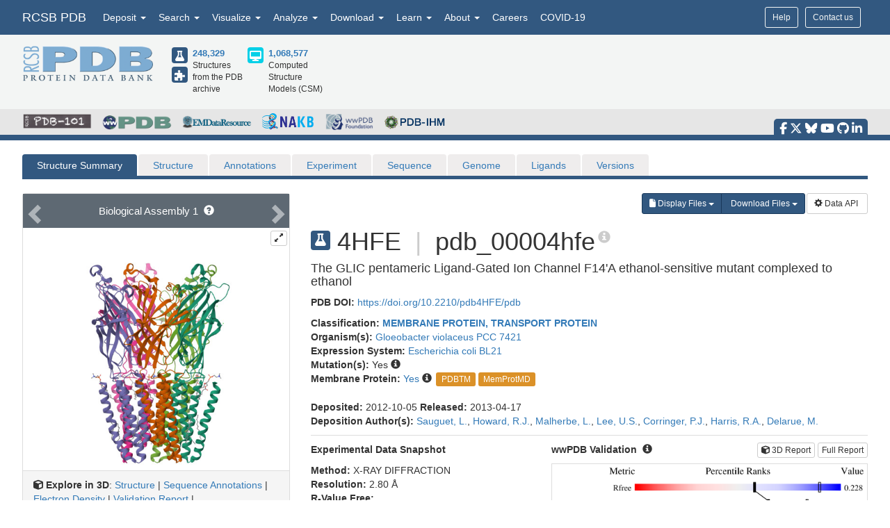

--- FILE ---
content_type: text/html; charset=utf-8
request_url: https://www.rcsb.org/structure/4HFE
body_size: 27810
content:
<!DOCTYPE html><html lang="en"><head><script src="https://www.googletagmanager.com/gtag/js?id=G-5JMGYPWJRR" async></script><script>//- global rcsb-config object
var RC = {
      googleAnalyticsTrackingId: 'G-NQNHTXXJF8'
    , instance: 'production'
    , isProductionServer: true
    , dataUrl: 'https://data.rcsb.org/'
    , searchUrl: 'https://search.rcsb.org/rcsbsearch/v2/'
    , alignmentHost: 'https://alignment.rcsb.org'
    , alignmentUrl: 'https://alignment.rcsb.org/api/v1-beta/'
    , fileStorageUrl: ''
    , fileStoragePutEndpoint: ''
    , fileStorageGetEndpoint: ''
    , sequenceCoordinatesUrl: 'https://sequence-coordinates.rcsb.org/'
    , internalAnalyticsOriginHeaderKey: 'Rcsb-Analytics-Traffic-Origin'
    , internalAnalyticsOriginHeaderValue: 'internal'
    , internalAnalyticsStageHeaderKey: 'Rcsb-Analytics-Traffic-Stage'
    , internalAnalyticsStageHeaderValue: 'k8s-production'
    , MOLSTAR_IMG_URL: 'https://cdn.rcsb.org/images/structures/'
    , jiraProject: 'HELP'
};</script><script>document.addEventListener('DOMContentLoaded', function () {
    (function(h,o,t,j,a,r){
        h.hj=h.hj||function(){(h.hj.q=h.hj.q||[]).push(arguments)};
        h._hjSettings={hjid:6528899,hjsv:6};
        a=o.getElementsByTagName('head')[0];
        r=o.createElement('script');r.async=1;
        r.src=t+h._hjSettings.hjid+j+h._hjSettings.hjsv;
        a.appendChild(r);
    })(window,document,'https://static.hotjar.com/c/hotjar-','.js?sv=');
});</script><script src="/search/search-data?ts=5896538"></script><script src="/js/search/react-search.js?ts=5896538"></script><script>!function(){if("performance"in window==0&&(window.performance={}),Date.now=Date.now||function(){return(new Date).getTime()},"now"in window.performance==0){var n=Date.now();performance.timing&&performance.timing.navigationStart&&(n=performance.timing.navigationStart),window.performance.now=function(){return Date.now()-n}}}();(function(){var h="undefined"!=typeof window&&window===this?this:"undefined"!=typeof global&&null!=global?global:this,k="function"==typeof Object.defineProperties?Object.defineProperty:function(a,b,c){a!=Array.prototype&&a!=Object.prototype&&(a[b]=c.value)};function l(){l=function(){};h.Symbol||(h.Symbol=m)}var n=0;function m(a){return"jscomp_symbol_"+(a||"")+n++}
    function p(){l();var a=h.Symbol.iterator;a||(a=h.Symbol.iterator=h.Symbol("iterator"));"function"!=typeof Array.prototype[a]&&k(Array.prototype,a,{configurable:!0,writable:!0,value:function(){return q(this)}});p=function(){}}function q(a){var b=0;return r(function(){return b<a.length?{done:!1,value:a[b++]}:{done:!0}})}function r(a){p();a={next:a};a[h.Symbol.iterator]=function(){return this};return a}function t(a){p();var b=a[Symbol.iterator];return b?b.call(a):q(a)}
    function u(a){if(!(a instanceof Array)){a=t(a);for(var b,c=[];!(b=a.next()).done;)c.push(b.value);a=c}return a}var v=0;function w(a,b){var c=XMLHttpRequest.prototype.send,d=v++;XMLHttpRequest.prototype.send=function(f){for(var e=[],g=0;g<arguments.length;++g)e[g-0]=arguments[g];var E=this;a(d);this.addEventListener("readystatechange",function(){4===E.readyState&&b(d)});return c.apply(this,e)}}
    function x(a,b){var c=fetch;fetch=function(d){for(var f=[],e=0;e<arguments.length;++e)f[e-0]=arguments[e];return new Promise(function(d,e){var g=v++;a(g);c.apply(null,[].concat(u(f))).then(function(a){b(g);d(a)},function(a){b(a);e(a)})})}}var y="img script iframe link audio video source".split(" ");function z(a,b){a=t(a);for(var c=a.next();!c.done;c=a.next())if(c=c.value,b.includes(c.nodeName.toLowerCase())||z(c.children,b))return!0;return!1}
    function A(a){var b=new MutationObserver(function(c){c=t(c);for(var b=c.next();!b.done;b=c.next())b=b.value,"childList"==b.type&&z(b.addedNodes,y)?a(b):"attributes"==b.type&&y.includes(b.target.tagName.toLowerCase())&&a(b)});b.observe(document,{attributes:!0,childList:!0,subtree:!0,attributeFilter:["href","src"]});return b}
    function B(a,b){if(2<a.length)return performance.now();var c=[];b=t(b);for(var d=b.next();!d.done;d=b.next())d=d.value,c.push({timestamp:d.start,type:"requestStart"}),c.push({timestamp:d.end,type:"requestEnd"});b=t(a);for(d=b.next();!d.done;d=b.next())c.push({timestamp:d.value,type:"requestStart"});c.sort(function(a,b){return a.timestamp-b.timestamp});a=a.length;for(b=c.length-1;0<=b;b--)switch(d=c[b],d.type){case "requestStart":a--;break;case "requestEnd":a++;if(2<a)return d.timestamp;break;default:throw Error("Internal Error: This should never happen");
    }return 0}function C(a){a=a?a:{};this.w=!!a.useMutationObserver;this.u=a.minValue||null;a=window.__tti&&window.__tti.e;var b=window.__tti&&window.__tti.o;this.a=a?a.map(function(a){return{start:a.startTime,end:a.startTime+a.duration}}):[];b&&b.disconnect();this.b=[];this.f=new Map;this.j=null;this.v=-Infinity;this.i=!1;this.h=this.c=this.s=null;w(this.m.bind(this),this.l.bind(this));x(this.m.bind(this),this.l.bind(this));D(this);this.w&&(this.h=A(this.B.bind(this)))}
    C.prototype.getFirstConsistentlyInteractive=function(){var a=this;return new Promise(function(b){a.s=b;"complete"==document.readyState?F(a):window.addEventListener("load",function(){F(a)})})};function F(a){a.i=!0;var b=0<a.a.length?a.a[a.a.length-1].end:0,c=B(a.g,a.b);G(a,Math.max(c+5E3,b))}
    function G(a,b){!a.i||a.v>b||(clearTimeout(a.j),a.j=setTimeout(function(){var b=performance.timing.navigationStart,d=B(a.g,a.b),b=(window.a&&window.a.A?1E3*window.a.A().C-b:0)||performance.timing.domContentLoadedEventEnd-b;if(a.u)var f=a.u;else performance.timing.domContentLoadedEventEnd?(f=performance.timing,f=f.domContentLoadedEventEnd-f.navigationStart):f=null;var e=performance.now();null===f&&G(a,Math.max(d+5E3,e+1E3));var g=a.a;5E3>e-d?d=null:(d=g.length?g[g.length-1].end:b,d=5E3>e-d?null:Math.max(d,
        f));d&&(a.s(d),clearTimeout(a.j),a.i=!1,a.c&&a.c.disconnect(),a.h&&a.h.disconnect());G(a,performance.now()+1E3)},b-performance.now()),a.v=b)}
    function D(a){a.c=new PerformanceObserver(function(b){b=t(b.getEntries());for(var c=b.next();!c.done;c=b.next())if(c=c.value,"resource"===c.entryType&&(a.b.push({start:c.fetchStart,end:c.responseEnd}),G(a,B(a.g,a.b)+5E3)),"longtask"===c.entryType){var d=c.startTime+c.duration;a.a.push({start:c.startTime,end:d});G(a,d+5E3)}});a.c.observe({entryTypes:["longtask","resource"]})}C.prototype.m=function(a){this.f.set(a,performance.now())};C.prototype.l=function(a){this.f.delete(a)};
    C.prototype.B=function(){G(this,performance.now()+5E3)};h.Object.defineProperties(C.prototype,{g:{configurable:!0,enumerable:!0,get:function(){return[].concat(u(this.f.values()))}}});var H={getFirstConsistentlyInteractive:function(a){a=a?a:{};return"PerformanceLongTaskTiming"in window?(new C(a)).getFirstConsistentlyInteractive():Promise.resolve(null)}};
    "undefined"!=typeof module&&module.exports?module.exports=H:"function"===typeof define&&define.amd?define("ttiPolyfill",[],function(){return H}):window.ttiPolyfill=H;})();function gtag(){dataLayer.push(arguments)}var logger=function(){"use strict";function n(n){if(n=JSON.stringify(n),"sendBeacon"in navigator)navigator.sendBeacon(t,n);else{var e=new XMLHttpRequest;e.open("POST",t,!1),e.setRequestHeader("Content-Type","text/plain;charset=UTF-8"),e.send(n)}}function e(e,t,i){if(!RC.isProductionServer)switch(e){case"error":case"warn":case"info":i?console[e](t,i):console[e](t);break;default:console.log(t,i)}"error"!==e&&"warn"!==e||(r.push({level:e,msg:t||"",info:Object.assign({},i,{path:window.location.pathname,userAgent:navigator.userAgent})}),r.length>=o&&n(r.splice(0,o)))}var t="/analytics",o=10,r=[];return window.addEventListener("unload",function(){n(r)},!1),{stack:Function.prototype.bind.call(function(n){n&&e("error",n.name+': "'+n.message+'"',{type:n.name,description:n.message,trace:n.stack})}),error:Function.prototype.bind.call(function(n,t){e("error",n,t)}),warn:Function.prototype.bind.call(function(n,t){e("warn",n,t)}),info:Function.prototype.bind.call(function(n,t){e("info",n,t)}),verbose:Function.prototype.bind.call(function(n,t){e("verbose",n,t)}),debug:Function.prototype.bind.call(function(n,t){e("debug",n,t)}),silly:Function.prototype.bind.call(function(n,t){e("silly",n,t)})}}();window.dataLayer=window.dataLayer||[],gtag("js",new Date),gtag("config","G-5JMGYPWJRR"),window.addEventListener("error",function(n){logger.stack(n.error)}),window.addEventListener("unhandledrejection",function(n){n&&n.reason&&logger.error('Unhandled promise rejection: "'+n.reason.message+'"',{type:"PromiseRejection",description:n.reason.message,trace:n.reason.stack})});var gtagFirstMeaningfulPaint=function(){var n=!1;return function(){n?logger.warn('Timing for "firstMeaningfulPaint" already sent'):(console.log("firstMeaningfulPaint",Math.round(performance.now())),n=!0)}}();!function(){"use strict";var n=0;if("PerformanceObserver"in window&&"PerformancePaintTiming"in window){new PerformanceObserver(function(e){e.getEntries().forEach(function(e){if(0===n){e.startTime,e.duration}})}).observe({entryTypes:["paint"]});var e=window.__tti={e:[]};e.o=new PerformanceObserver(function(n){e.e=e.e.concat(n.getEntries())}),e.o.observe({entryTypes:["longtask"]}),ttiPolyfill.getFirstConsistentlyInteractive({}).then(function(n){});new PerformanceObserver(function(n){n.getEntries().forEach(function(n){var e=n.attribution[0]||{},t={containerType:e.containerType,containerName:e.containerName,containerId:e.containerId,containerSrc:e.containerSrc,frameOrigin:n.name,durationMs:n.duration,startTimeMs:n.startTime};n.duration>500&&logger.warn("Long running task, duration "+n.duration.toFixed(2)+"ms.",t)})}).observe({entryTypes:["longtask"]})}var t=performance.now();window.addEventListener("visibilitychange",function(){document.hidden?t=performance.now():n+=performance.now()-t}),window.addEventListener("load",function(){performance.now()}),window.addEventListener("DOMContentLoaded",function(){performance.now()})}();</script><title>RCSB PDB - 4HFE: The GLIC pentameric Ligand-Gated Ion Channel F14'A ethanol-sensitive mutant complexed to ethanol</title><meta http-equiv="Content-Type" content="text/html; charset=UTF-8"><meta property="og:title" content="RCSB PDB - 4HFE: The GLIC pentameric Ligand-Gated Ion Channel F14'A ethanol-sensitive mutant complexed to ethanol"><meta property="og:description" content="The GLIC pentameric Ligand-Gated Ion Channel F14'A ethanol-sensitive mutant complexed to ethanol"><meta property="og:image" content="https://cdn.rcsb.org/images/structures/4hfe_assembly-1.jpeg"><meta name="twitter:card" content="summary_large_image"><meta name="twitter:title" content="RCSB PDB - 4HFE: The GLIC pentameric Ligand-Gated Ion Channel F14'A ethanol-sensitive mutant complexed to ethanol"><meta name="twitter:description" content="The GLIC pentameric Ligand-Gated Ion Channel F14'A ethanol-sensitive mutant complexed to ethanol"><meta name="twitter:image" content="https://cdn.rcsb.org/images/structures/4hfe_assembly-1.jpeg"><meta name="description" content="The GLIC pentameric Ligand-Gated Ion Channel F14'A ethanol-sensitive mutant complexed to ethanol"><meta name="author" content="RCSB Protein Data Bank"><meta name="email" content="info@rcsb.org"><meta name="Charset" content="UTF-8"><meta name="Distribution" content="Global"><meta name="Rating" content="General"><meta http-equiv="content-language" content="en-US"><meta name="viewport" content="width=device-width, initial-scale=1"><meta name="theme-color" content="#5e94c3"><meta class="elastic" name="release_date" content="release.date:undef"><link rel="manifest" href="/manifest.json"><link rel="apple-touch-icon" href="/img/rcsb-apple-touch-icon.jpg"><link rel="stylesheet" href="https://cdn.rcsb.org/javascript/bootstrap/latest/css/bootstrap.min.css"><link rel="stylesheet" href="https://cdn.rcsb.org/javascript/fontawesome/fontawesome-free-6.7.2/css/all.min.css"><link rel="stylesheet" href="/build/css/main.css"><link rel="stylesheet" href="/css/search.css?ts=5896538"><script>window.addEventListener('load', function () {
    // load the JIRA feedback button only after everything else has been loaded
    var script = document.createElement("script");
    script.src = "/js/jira-fdbck.js";
    script.type = "text/javascript";
    document.getElementsByTagName("head")[0].appendChild(script);
    var link = document.createElement("link");
    link.rel = "stylesheet";
    link.href = "https://cdn.rcsb.org/jira-feedback/css/jira-fdbck.css";
    document.getElementsByTagName("head")[0].appendChild(link);
    // load the ekko-lightbox css only after everything else has been loaded
    var link = document.createElement("link");
    link.rel = "stylesheet";
    link.href = "/css/ekko-lightbox.css";
    document.getElementsByTagName("head")[0].appendChild(link);
});
</script><script src="https://cdn.rcsb.org/javascript/jquery/jquery-3.3.1.min.js"></script><script src="https://cdn.rcsb.org/javascript/bootstrap/latest/js/bootstrap.min.js"></script><script src="/js/ekko-lightbox.min.js" defer></script><script>$(document).delegate('*[data-toggle="lightbox"]',"click",function(t){t.preventDefault(),$(this).ekkoLightbox()});$(function(){$(".nav>.dropdown").on("mouseenter",function(o){$(this).addClass("open")}),$(".nav>.dropdown").on("mouseleave",function(o){$(".dropdown").removeClass("open")}),$('[data-toggle="tooltip"]').tooltip()});</script><link rel="stylesheet" href="/css/pages/staticpages.css"><link rel="stylesheet" href="/css/structure/structuresummarypage.css"><link rel="stylesheet" href="/css/material-switch.css"><script type="text/javascript" src="/saguaro/app.js"></script><script type="text/javascript" src="/saguaro/plot.js"></script><style>.nav-tabs>li.active>a,.nav-tabs>li.active>a:focus,.nav-tabs>li.active>a:hover{color:#fff;cursor:default;background-color:#5e6973;border:1px solid #ddd;border-bottom-color:transparent}#structuretabs>li.active>a,#structuretabs>li.active>a:focus,#structuretabs>li.active>a:hover{background-color:#325880;border:1px solid transparent;border-bottom:none}#structuretabs{border-bottom:5px solid #325880}#structuretabs>li{margin-bottom:0}#structuretabs>li>a{background-color:#efeded;border-bottom:none}#navbar-collapse-SSP{padding:0;margin:0}.secondaryheader h1{float:left;margin-right:10px}.secondaryheader h4{margin-top:30px}#entitynext{margin-top:10px;background-color:#416d93}.panel-default>.panel-heading{color:#fff;background-color:#5e6973;border-color:#ddd}table .highlight td{background-color:#fff2e0}table td ul{-webkit-padding-start:15px}.noteSearchQuery{margin-bottom:0;padding:5px}.querySearchLink{font-weight:700;text-decoration:underline}table tr td button{margin:4px 1px}table thead .externalannotation>th{background-color:#f0ad4e;color:#fff;border-bottom-width:1px;font-weight:400}#structuretabs .dropdown .dropdown-menu{min-width:100%}.actionButtons{display:flex;justify-content:flex-end;margin-bottom:0}@media screen and (min-width:768px) and (max-width:991px){.actionButtons{margin-top:20px;margin-bottom:20px;justify-content:start}}@media screen and (max-width:767px){#collapsedHeader>div{padding-left:0;padding-right:0}#SSP-collapsed-tabs{background-color:#efeded;margin-top:0;border:1px solid #ccc}#navbar-collapse-SSP{width:100%;margin:0}#structuretabs{border:0}#structuretabs li{width:100%}#collapsedHeader h1{float:left;width:100%}.actionButtons{margin-top:20px;margin-bottom:20px;justify-content:center}}</style><style>td { word-break: break-word; }
</style><script>var structureId = "4HFE";
console.log("CHECK: Summary Structure ID: " + structureId);
var proteinNumber = 0, nonProteinNumber = 0;
</script><script>proteinNumber = 1 + proteinNumber,
nonProteinNumber = 0 + nonProteinNumber;
</script></head><body><div data-elastic-exclude><div data-elastic-exclude><nav class="navbar navbar-inverse navbar-fixed-top hidden-print" id="nav" role="navigation"><div class="hide hidden-print" id="UnsupportedBrowser" style="width: 100%; border-bottom: 2px solid #FFA500; background-color: #FFFFFF; color: #000000; display: inline-block; font-size: .9em; line-height: 2em; text-align: center; font-weight: bold; font-style: italic;"><span class="label label-warning" style="font-size: 100%;">Warning</span>        You are using a web browser that we do not support. Our website will not work properly. Please update to a newer version or download a new web browser, such as Chrome or Firefox.</div><div class="container"><div class="row pull-right"><div class="col-sm-12"><div class="input-group"> <a class="button btn btn-sm basic navbar-buttons" href="/help">Help</a><div class="button btn btn-sm basic jira-fdbck-btn navbar-buttons" id="feedbackLink-ContactUs">Contact us</div><div class="navbar-buttons hidden-xs mypdb-style" id="mypdb-menu-container"></div></div></div></div><!-- Brand and toggle get grouped for better mobile display--><div class="navbar-header"><button class="navbar-toggle pull-left" type="button" data-toggle="collapse" data-target="#navbar-collapse-RCSB"><span class="sr-only">Toggle navigation</span><span class="icon-bar"></span><span class="icon-bar"></span><span class="icon-bar"></span></button><a class="navbar-brand" href="/">RCSB PDB</a></div><div class="collapse navbar-collapse" id="navbar-collapse-RCSB" style="max-height: 420px;"><ul class="nav navbar-nav pull-left"><li class="dropdown" id="headnav_deposit"><a class="dropdown-toggle" href="#" data-toggle="dropdown" aria-expanded="false">Deposit&nbsp;<b class="caret"></b></a><div class="dropdown-menu multi-column" id="DepositDropdownNav"><div class="row"><div class="col-xs-12 col-sm-12 col-md-2"><ul class="dropdown-menu" id="head-deposit_prepare"><h4>Prepare Data</h4><li> <a href="https://www.wwpdb.org/deposition/preparing-pdbx-mmcif-files" rel="noopener" target="_blank">PDBx/mmCIF file</a></li><li> <a href="https://pdb-extract.wwpdb.org/" rel="noopener" target="_blank">pdb_extract</a></li><li> <a href="http://sf-tool.wwpdb.org/" rel="noopener" target="_blank">SF-Tool</a></li><li> <a href="http://ligand-expo.rcsb.org/" rel="noopener" target="_blank">Ligand Expo</a></li><li> <a href="https://sw-tools.rcsb.org/apps/MAXIT/index.html" rel="noopener" target="_blank">MAXIT</a></li></ul></div><div class="col-xs-12 col-sm-12 col-md-3"><ul class="dropdown-menu" id="head-deposit_validate"><h4>Validate Data</h4><li> <a href="https://validate-rcsb.wwpdb.org" rel="noopener" target="_blank">Validation Server</a></li><li> <a href="http://www.wwpdb.org/validation/onedep-validation-web-service-interface" rel="noopener" target="_blank">Validation API</a></li><li> <a href="http://www.wwpdb.org/documentation/journals" rel="noopener" target="_blank">Information for Journals</a></li><li> <a href="http://www.wwpdb.org/task/validation-task-forces.php" rel="noopener" target="_blank">Validation Task Forces</a></li></ul></div><div class="col-xs-12 col-sm-12 col-md-3"><ul class="dropdown-menu" id="head-deposit_deposit-data"><h4>Deposit Data</h4><li style="word-break: normal"> <a href="https://deposit.wwpdb.org/deposition/" rel="noopener" target="_blank" style="word-break: normal">wwPDB OneDep System</a></li><li style="word-break: normal"> <a href="https://data.pdb-ihm.org/" rel="noopener" target="_blank" style="word-break: normal">PDB-IHM</a></li></ul></div><div class="col-xs-12 col-sm-12 col-md-3"><ul class="dropdown-menu" id="head-deposit_deposit-help"><h4>Help and Resources</h4><li> <a href="http://www.wwpdb.org/deposition/faq" rel="noopener" target="_blank">Deposit FAQ</a></li><li> <a href="http://www.wwpdb.org/validation/2017/FAQs" rel="noopener" target="_blank">Validation FAQ</a></li><li> <a href="http://www.wwpdb.org/deposition/tutorial" rel="noopener" target="_blank">Tutorials</a></li><li> <a href="http://www.wwpdb.org/documentation/policy" rel="noopener" target="_blank">Annotation Policies</a></li><li> <a href="http://www.wwpdb.org/documentation/procedure" rel="noopener" target="_blank">Processing Procedures</a></li><li> <a href="https://mmcif.wwpdb.org/" rel="noopener" target="_blank">PDBx/mmCIF Dictionary</a></li><li> <a href="https://mmcif.wwpdb.org/docs/user-guide/guide.html" rel="noopener" target="_blank">PDBx/mmCIF User Guide</a></li><li> <a href="https://www.wwpdb.org/data/ccd" rel="noopener" target="_blank">Chemical Component Dictionary</a></li><li> <a href="https://www.wwpdb.org/data/bird" rel="noopener" target="_blank">Biologically Interesting Molecule Reference Dictionary (BIRD)</a></li><li> <a href="https://biosync.sbkb.org/" rel="noopener" target="_blank">BioSync/Beamlines/Facilities</a></li><li> <a href="https://sw-tools.rcsb.org/" rel="noopener" target="_blank">Related Tools</a></li></ul></div></div></div></li><li class="dropdown" id="headnav_search"><a class="dropdown-toggle" href="#" data-toggle="dropdown">Search&nbsp;<b class="caret"></b></a><ul class="dropdown-menu"><li><a href="/search/advanced" rel="noopener">Advanced Search</a></li><li><a href="/search/advanced/sequence" rel="noopener">Sequence Similarity Search</a></li><li><a href="/search/advanced/structure" rel="noopener">3D Similarity Search</a></li><li><a href="/search/chemical" rel="noopener">Chemical Similarity Search</a></li><li><a href="/search/browse/atc" rel="noopener">Browse by Annotations</a></li><li><a href="/search?query=%7B%22parameters%22%3A%7B%22attribute%22%3A%22rcsb_accession_info.initial_release_date%22%2C%22operator%22%3A%22range%22%2C%22value%22%3A%7B%22from%22%3A%22now-1w%22%2C%22include_lower%22%3Afalse%2C%22to%22%3A%22now%22%2C%22include_upper%22%3Atrue%7D%7D%7D" rel="noopener">New Entries</a></li><li><a href="/pages/unreleased" rel="noopener">Unreleased Entries</a></li><li><a href="/stats" rel="noopener">PDB Statistics</a></li></ul></li><li class="dropdown" id="headnav_visualize"><a class="dropdown-toggle" href="#" data-toggle="dropdown">Visualize&nbsp;<b class="caret"></b></a><ul class="dropdown-menu">     <li><a href="/3d-view" rel="noopener">Mol* (MolStar)</a></li><li><a href="/docs/sequence-viewers/sequence-annotations-viewer" rel="noopener">Sequence Annotations Viewer</a></li><li><a href="/docs/sequence-viewers/genome-view" rel="noopener">Genome View</a></li></ul></li><li class="dropdown" id="headnav_analyze"><a class="dropdown-toggle" href="#" data-toggle="dropdown">Analyze&nbsp;<b class="caret"></b></a><ul class="dropdown-menu"><li><a href="/alignment" rel="noopener">Pairwise Structure Alignment</a></li><li><a href="/docs/general-help/symmetry-resources-in-the-pdb" rel="noopener">Symmetry Resources in the PDB</a></li><li><a href="https://www.wwpdb.org/validation/validation-reports" rel="noopener" target="_blank">Structure Quality </a></li><li><a href="/docs/grouping-structures/overview-grouping-structures" rel="noopener">Grouping Structures</a></li><li><a href="https://cdn.rcsb.org/rcsb-pdb/pdb50mesh/index.html" rel="noopener" target="_blank">PDB Citation MeSH Network Explorer  </a></li><li><a href="/stats" rel="noopener">PDB Statistics</a></li><li><a href="https://www.eppic-web.org" rel="noopener" target="_blank">EPPIC Biological Assemblies </a></li><li class="extraList">External Data and Resources  </li><li class="extraMargin"><a href="/docs/general-help/data-from-external-resources-integrated-into-rcsb-pdb" rel="noopener">Integrated Resources                </a></li><li class="extraMargin"><a href="/docs/additional-resources/databases-and-knowledgebases" rel="noopener">Additional Resources                </a></li></ul></li><li class="dropdown hidden-xs hidden-sm" id="headnav_download"><a class="dropdown-toggle" href="#" data-toggle="dropdown">Download&nbsp;<b class="caret"></b></a><ul class="dropdown-menu">     <li><a href="/downloads" rel="noopener">Coordinates and Experimental Data</a></li><li><a href="/downloads/fasta" rel="noopener">Sequences</a></li><li><a href="/downloads/ligands" rel="noopener">Ligands</a></li><li><a href="/docs/programmatic-access/file-download-services" rel="noopener">File Download Services</a></li><li><a href="/docs/programmatic-access/web-apis-overview" rel="noopener">Web APIs</a></li></ul></li><li class="dropdown" id="headnav_learn"><a class="dropdown-toggle" href="#" data-toggle="dropdown">Learn&nbsp;<b class="caret"></b></a><ul class="dropdown-menu"><h4><a href="http://pdb101.rcsb.org" target="_blank" rel="noopener"><img class="image_submenu" src="https://cdn.rcsb.org/rcsb-pdb/v2/home/images/menuImgs/pdb101Logo.png"></a></h4><li><a href="https://pdb101.rcsb.org/train/training-events" rel="noopener" target="_blank">Training Courses </a></li><li><a href="https://pdb101.rcsb.org/learn/guide-to-understanding-pdb-data/introduction" rel="noopener" target="_blank">Guide to PDB Data </a></li><li><a href="https://pdb101.rcsb.org/motm/motm-by-date" rel="noopener" target="_blank">Molecule of the Month </a></li><li><a href="https://pdb101.rcsb.org/learn/paper-models" rel="noopener" target="_blank">Educational Resources </a></li><li><a href="https://pdb101.rcsb.org/teach/overview" rel="noopener" target="_blank">Curricula </a></li><li><a href="https://pdb101.rcsb.org/browse" rel="noopener" target="_blank">Browse </a></li><li><a href="https://pdb101.rcsb.org/news/2023" rel="noopener" target="_blank">News </a></li><li class="extraList">SciArt Galleries  </li><li class="extraMargin"><a href="https://pdb101.rcsb.org/sci-art/geis-archive/gallery-by-name" rel="noopener" target="blank">Irving Geis  </a></li><li class="extraMargin"><a href="https://pdb101.rcsb.org/sci-art/goodsell-gallery" rel="noopener" target="blank">David Goodsell  </a></li></ul></li><li class="dropdown" id="headnav_more"><a class="dropdown-toggle" href="#" data-toggle="dropdown">About&nbsp;<b class="caret"></b></a><ul class="dropdown-menu"><li><a href="/pages/contactus" rel="noopener">Contact Us</a></li><li><a href="/pages/about-us/index" rel="noopener">About RCSB PDB</a></li><li><a href="/pages/about-us/mission" rel="noopener">Vision and Mission</a></li><li><a href="/pages/policies" rel="noopener">Citation, Usage, Privacy Policies, Logo</a></li><li><a href="/pages/news" rel="noopener">News</a></li><li><a href="/pages/about-us/history" rel="noopener">PDB History</a></li><li><a href="/pages/pdb50" rel="noopener">PDB50</a></li><li><a href="/pages/about-us/pdb-user-community" rel="noopener">User Community</a></li><li><a href="/pages/publications" rel="noopener">Publications</a></li><li><a href="/pages/advisory-committee" rel="noopener">RCSB PDB Advisory Committee</a></li><li><a href="/pages/team" rel="noopener">Team Members</a></li><li><a href="https://status.rcsb.org/" rel="noopener" target="_blank">Service Status </a></li></ul></li><li class="nodropdown"><a class="dropdown-toggle" href="/pages/jobs">Careers</a></li><li class="nodropdown"><a class="dropdown-toggle" href="/news/feature/5e74d55d2d410731e9944f52">COVID-19</a></li><li class="dropdown visible-xs"><div id="socialmedia_section_mobile"><ul class="fa-ul hidden-print"><li><a href="https://www.facebook.com/RCSBPDB" target="_blank" rel="noopener" title="Facebook" data-placement="top" data-toggle="tooltip"><i class="fa-brands fa-facebook-f fa-lg"></i></a></li><li><a href="https://twitter.com/buildmodels" target="_blank" rel="noopener" title="X" data-placement="top" data-toggle="tooltip"><i class="fa-brands fa-x-twitter fa-lg"></i></a></li><li><a href="https://bsky.app/profile/rcsbpdb.bsky.social" target="_blank" rel="noopener" title="Bluesky" data-placement="top" data-toggle="tooltip"><i class="fa-brands fa-bluesky fa-lg"></i></a></li><li><a href="https://www.youtube.com/user/RCSBProteinDataBank" target="_blank" rel="noopener" title="YouTube" data-placement="top" data-toggle="tooltip"><i class="fa-brands fa-youtube fa-lg"></i></a></li><li><a href="https://github.com/rcsb" target="_blank" rel="noopener" title="Github" data-placement="top" data-toggle="tooltip"><i class="fa-brands fa-github fa-lg"></i></a></li><li><a href="https://www.linkedin.com/company/rcsb-protein-data-bank" target="_blank" rel="noopener" title="LinkedIn" data-placement="top" data-toggle="tooltip"><i class="fa-brands fa-linkedin-in fa-lg"></i></a></li></ul></div></li></ul></div></div></nav></div><style>#PDBmembers li {margin-right: 15px; }
</style><div data-elastic-exclude><div id="header"><div class="container"><div class="row" style="margin-bottom: 0px;"><div class="col-md-6 col-lg-5 hidden-sm hidden-xs" id="logo_container" style="padding-bottom: 15px;"><table class="header-left"><tr><td><a href="/"><img id="rcsblogo" src="https://cdn.rcsb.org/rcsb-pdb/v2/common/images/rcsb_logo.png" alt="RCSB PDB"></a></td><td><table id="header-counts" style="margin-left: 25px"><tr><td style="width: 30px"><a href="/search?request=%7B%22query%22%3A%7B%22type%22%3A%22group%22%2C%22nodes%22%3A%5B%7B%22type%22%3A%22group%22%2C%22nodes%22%3A%5B%7B%22type%22%3A%22group%22%2C%22nodes%22%3A%5B%7B%22type%22%3A%22terminal%22%2C%22service%22%3A%22text%22%2C%22parameters%22%3A%7B%22attribute%22%3A%22rcsb_entry_info.structure_determination_methodology%22%2C%22operator%22%3A%22exact_match%22%2C%22value%22%3A%22experimental%22%7D%7D%5D%2C%22logical_operator%22%3A%22and%22%7D%5D%2C%22logical_operator%22%3A%22and%22%2C%22label%22%3A%22text%22%7D%5D%2C%22logical_operator%22%3A%22and%22%7D%2C%22return_type%22%3A%22entry%22%2C%22request_options%22%3A%7B%22scoring_strategy%22%3A%22combined%22%2C%22results_content_type%22%3A%5B%22experimental%22%5D%2C%22sort%22%3A%5B%7B%22sort_by%22%3A%22rcsb_accession_info.initial_release_date%22%2C%22direction%22%3A%22desc%22%7D%5D%7D%7D"><div class="results-content-type-sm experimental"><span class="fa fa-flask" data-toggle="tooltip" data-placement="right" data-original-title="247,947 Experimental PDB Structures"></span></div></a><a href="/search?request=%7B%22query%22%3A%7B%22type%22%3A%22group%22%2C%22nodes%22%3A%5B%7B%22type%22%3A%22group%22%2C%22nodes%22%3A%5B%7B%22type%22%3A%22group%22%2C%22nodes%22%3A%5B%7B%22type%22%3A%22terminal%22%2C%22service%22%3A%22text%22%2C%22parameters%22%3A%7B%22attribute%22%3A%22rcsb_entry_info.structure_determination_methodology%22%2C%22operator%22%3A%22exact_match%22%2C%22value%22%3A%22integrative%22%7D%7D%5D%2C%22logical_operator%22%3A%22and%22%7D%5D%2C%22logical_operator%22%3A%22and%22%2C%22label%22%3A%22text%22%7D%5D%2C%22logical_operator%22%3A%22and%22%7D%2C%22return_type%22%3A%22entry%22%2C%22request_options%22%3A%7B%22scoring_strategy%22%3A%22combined%22%2C%22results_content_type%22%3A%5B%22experimental%22%5D%2C%22sort%22%3A%5B%7B%22sort_by%22%3A%22rcsb_accession_info.initial_release_date%22%2C%22direction%22%3A%22desc%22%7D%5D%7D%7D"><div class="results-content-type-sm ihm"><span class="fa fa-puzzle-piece" data-toggle="tooltip" data-placement="right" data-original-title="382 Integrative PDB Structures">   </span></div></a></td><td><a href="/search?request=%7B%22query%22%3A%7B%22type%22%3A%22group%22%2C%22nodes%22%3A%5B%7B%22type%22%3A%22group%22%2C%22nodes%22%3A%5B%7B%22type%22%3A%22group%22%2C%22nodes%22%3A%5B%7B%22type%22%3A%22terminal%22%2C%22service%22%3A%22text%22%2C%22parameters%22%3A%7B%22attribute%22%3A%22rcsb_entry_info.structure_determination_methodology%22%2C%22operator%22%3A%22exact_match%22%2C%22value%22%3A%22experimental%22%7D%7D%2C%7B%22type%22%3A%22terminal%22%2C%22service%22%3A%22text%22%2C%22parameters%22%3A%7B%22attribute%22%3A%22rcsb_entry_info.structure_determination_methodology%22%2C%22operator%22%3A%22exact_match%22%2C%22value%22%3A%22integrative%22%7D%7D%5D%2C%22logical_operator%22%3A%22or%22%7D%5D%2C%22logical_operator%22%3A%22and%22%2C%22label%22%3A%22text%22%7D%5D%2C%22logical_operator%22%3A%22and%22%7D%2C%22return_type%22%3A%22entry%22%2C%22request_options%22%3A%7B%22scoring_strategy%22%3A%22combined%22%2C%22results_content_type%22%3A%5B%22experimental%22%5D%2C%22sort%22%3A%5B%7B%22sort_by%22%3A%22rcsb_accession_info.initial_release_date%22%2C%22direction%22%3A%22desc%22%7D%5D%7D%7D" style="font-weight: bold; font-size: 110%">248,329</a><br><span>Structures from the PDB archive</span></td><td style="width: 30px"><a href="/search?request=%7B%22query%22%3A%7B%22type%22%3A%22group%22%2C%22nodes%22%3A%5B%7B%22type%22%3A%22group%22%2C%22nodes%22%3A%5B%7B%22type%22%3A%22group%22%2C%22nodes%22%3A%5B%7B%22type%22%3A%22terminal%22%2C%22service%22%3A%22text%22%2C%22parameters%22%3A%7B%22attribute%22%3A%22rcsb_entry_info.structure_determination_methodology%22%2C%22operator%22%3A%22exact_match%22%2C%22value%22%3A%22computational%22%7D%7D%5D%2C%22logical_operator%22%3A%22and%22%7D%5D%2C%22logical_operator%22%3A%22and%22%2C%22label%22%3A%22text%22%7D%5D%2C%22logical_operator%22%3A%22and%22%7D%2C%22return_type%22%3A%22entry%22%2C%22request_options%22%3A%7B%22scoring_strategy%22%3A%22combined%22%2C%22results_content_type%22%3A%5B%22computational%22%5D%7D%7D"><div class="results-content-type-sm computational"><span class="fa fa-desktop" data-toggle="tooltip" data-placement="right" data-original-title="Computed Structure Models (CSMs)"></span></div></a></td><td><a href="/search?request=%7B%22query%22%3A%7B%22type%22%3A%22group%22%2C%22nodes%22%3A%5B%7B%22type%22%3A%22group%22%2C%22nodes%22%3A%5B%7B%22type%22%3A%22group%22%2C%22nodes%22%3A%5B%7B%22type%22%3A%22terminal%22%2C%22service%22%3A%22text%22%2C%22parameters%22%3A%7B%22attribute%22%3A%22rcsb_entry_info.structure_determination_methodology%22%2C%22operator%22%3A%22exact_match%22%2C%22value%22%3A%22computational%22%7D%7D%5D%2C%22logical_operator%22%3A%22and%22%7D%5D%2C%22logical_operator%22%3A%22and%22%2C%22label%22%3A%22text%22%7D%5D%2C%22logical_operator%22%3A%22and%22%7D%2C%22return_type%22%3A%22entry%22%2C%22request_options%22%3A%7B%22scoring_strategy%22%3A%22combined%22%2C%22results_content_type%22%3A%5B%22computational%22%5D%7D%7D" style="font-weight: bold; font-size: 110%">1,068,577</a><br><span>Computed Structure Models (CSM)</span></td></tr></table></td></tr></table></div><div class="col-sm-12 col-md-6 col-lg-7 hidden-print" id="search-bar-container"></div></div></div><div class="logos_bcg"><div class="container"><ul class="hidden-xs hidden-print" id="PDBmembers"><li><span data-toggle="tooltip" data-placement="right" data-original-title="PDB-101: Training and outreach portal of RCSB PDB"><a href="https://pdb101.rcsb.org/"><img id="pdb101logo" src="https://cdn.rcsb.org/rcsb-pdb/v2/common/images/pdb101-truncated.png" alt="PDB-101"></a></span></li><li><span data-toggle="tooltip" data-placement="right" data-original-title="wwPDB: Worldwide Protein Data Bank"><a href="https://www.wwpdb.org/" target="_blank" rel="noopener"><img id="wwpdblogo" src="https://cdn.rcsb.org/rcsb-pdb/v2/common/images/wwpdb-truncated.png" alt="wwPDB"></a></span></li><li><span data-toggle="tooltip" data-placement="right" data-original-title="EMDataResource: 3DEM resources"><a href="https://www.emdataresource.org" target="_blank" rel="noopener"><img id="emdatabanklogo" src="https://cdn.rcsb.org/rcsb-pdb/v2/common/images/emdb-truncated.png" alt="EMDataResource"></a></span></li><li><span data-toggle="tooltip" data-placement="right" data-original-title="NAKB: Nucleic Acid Knowledgebase"><a href="https://nakb.org/" target="_blank" rel="noopener"><img id="nakblogo" src="https://cdn.rcsb.org/rcsb-pdb/v2/common/images/nakb-logo.png" alt="NAKB: Nucleic Acid Knowledgebase"></a></span></li><li><span data-toggle="tooltip" data-placement="right" data-original-title="wwPDB Foundation: Donate to support wwPDB outreach activities"><a href="https://foundation.wwpdb.org/" target="_blank" rel="noopener"><img id="wwpdbfoundationlogo" src="https://cdn.rcsb.org/rcsb-pdb/v2/common/images/foundation-truncated.png" alt="wwPDB Foundation"></a></span></li><li><span data-toggle="tooltip" data-placement="right" data-original-title="PDB-IHM: System for Archiving Integrative Structures"><a href="https://pdb-ihm.org/" target="_blank" rel="noopener"><img id="pdbdevlogo" src="https://cdn.rcsb.org/rcsb-pdb/v2/common/images/pdb-ihm-logo.png" alt="PDB-IHM Logo"></a></span></li></ul><div id="socialmedia_section"><ul class="fa-ul hidden-print"><li><a href="https://www.facebook.com/RCSBPDB" target="_blank" rel="noopener" title="Facebook" data-placement="top" data-toggle="tooltip"><i class="fa-brands fa-facebook-f fa-lg"></i></a></li><li><a href="https://twitter.com/buildmodels" target="_blank" rel="noopener" title="X" data-placement="top" data-toggle="tooltip"><i class="fa-brands fa-x-twitter fa-lg"></i></a></li><li><a href="https://bsky.app/profile/rcsbpdb.bsky.social" target="_blank" rel="noopener" title="Bluesky" data-placement="top" data-toggle="tooltip"><i class="fa-brands fa-bluesky fa-lg"></i></a></li><li><a href="https://www.youtube.com/user/RCSBProteinDataBank" target="_blank" rel="noopener" title="YouTube" data-placement="top" data-toggle="tooltip"><i class="fa-brands fa-youtube fa-lg"></i></a></li><li><a href="https://github.com/rcsb" target="_blank" rel="noopener" title="Github" data-placement="top" data-toggle="tooltip"><i class="fa-brands fa-github fa-lg"></i></a></li><li><a href="https://www.linkedin.com/company/rcsb-protein-data-bank" target="_blank" rel="noopener" title="LinkedIn" data-placement="top" data-toggle="tooltip"><i class="fa-brands fa-linkedin-in fa-lg"></i></a></li></ul></div></div></div></div></div><div class="container" id="maincontentcontainer"><button class="navbar-toggle pull-left" id="SSP-collapsed-tabs" type="button" data-toggle="collapse" data-target="#navbar-collapse-SSP"><span class="glyphicon glyphicon-menu-hamburger" aria-hidden="true"></span> Navigation Tabs</button><div class="collapse navbar-collapse" id="navbar-collapse-SSP"><ul class="nav nav-tabs hidden-print" id="structuretabs" role="tablist"><li id="structuresummarytab" role="presentation"><a href="/structure/4HFE">Structure Summary</a></li><li id="3dviewtab" role="presentation"><a href="/3d-view/4HFE">Structure</a></li><li id="annotationstab" role="presentation"><a href="/annotations/4HFE">Annotations</a></li><li id="MoreOptions-Method" role="presentation"><a href="/experimental/4HFE">Experiment</a></li><li id="sequencetab" role="presentation"><a href="/sequence/4HFE">Sequence</a></li><li id="genometab" role="presentation"><a href="/genome/4HFE">Genome</a></li><li id="ligandstab" role="presentation"><a href="/ligand-validation/4HFE/LMT">Ligands</a></li><li id="versionstab" role="presentation"><a href="/versions/4HFE">Versions</a></li><!--+tab( 'Sequence', '/pdb/explore/remediatedSequence.do?structureId=' + entryId, 'Sequence' )--><!--+tab( 'MoreOptions-Method', '/experimental/' + entryId, 'Experiment' )--></ul></div><br><div class="tab-content"><div class="tab-pane active" id="summary" role="tabpanel"><div class="row"><div class="col-md-8 col-sm-12 col-xs-12 pull-right"><div class="actionButtons btn-toolbar" role="toolbar"><style>#DownloadFilesButton .dropdown-menu li.filedivider:not(:first-child), #DisplayFilesButton .dropdown-menu li.filedivider:not(:first-child) {
    height: 1px;
    margin: 9px 0;
    overflow: hidden;
    background-color: #e5e5e5;
}
</style><div class="btn-group" id="ProductPrimaryActions" role="group"><div class="btn-group" id="DisplayFilesButton" role="group"><button class="btn btn-sm btn-primary dropdown-toggle" id="dropdownMenuDisplayFiles" type="button" data-toggle="dropdown" aria-expanded="false"><span class="fa fa-file" aria-hidden="true"></span>&nbsp;Display Files&nbsp;<span class="caret"></span></button><ul class="dropdown-menu pull-right" role="menu" aria-labelledby="dropdownMenuDisplayFiles"><li class="filedivider"></li><li><a target="_blank" rel="noopener" href="/fasta/entry/4HFE/display">FASTA Sequence</a></li><li class="filedivider"></li><li><a target="_blank" rel="noopener" href="//files.rcsb.org/view/4HFE.cif">mmCIF Format</a></li><li><a target="_blank" rel="noopener" href="//files.rcsb.org/header/4HFE.cif">mmCIF Format (Header)</a></li><li class="filedivider"></li><li><a target="_blank" rel="noopener" href="//files.rcsb.org/view/4HFE.pdb">Legacy PDB Format</a></li><li><a target="_blank" rel="noopener" href="https://files.rcsb.org/header/4HFE.pdb">Legacy PDB Format (Header)</a></li></ul></div><div class="btn-group" id="DownloadFilesButton" role="group"><button class="btn btn-sm btn-primary dropdown-toggle" id="dropdownMenuDownloadFiles" type="button" data-toggle="dropdown" aria-expanded="false"><span class="fa fa-arrow-circle-o-down" aria-hidden="true" style="font-size: 14px;"></span>&nbsp;Download Files&nbsp;<span class="caret"></span></button><ul class="dropdown-menu pull-right" role="menu" aria-labelledby="dropdownMenuDownloadFiles"><li class="filedivider"></li><li><a href="/fasta/entry/4HFE">FASTA Sequence</a></li><li class="filedivider"></li><li><a href="//files.rcsb.org/download/4HFE.cif">PDBx/mmCIF Format</a></li><li><a href="//files.rcsb.org/download/4HFE.cif.gz">PDBx/mmCIF Format (gz)</a></li><li><a href="//models.rcsb.org/4HFE.bcif.gz">BinaryCIF Format (gz)</a></li><li class="filedivider"></li><li><a href="//files.rcsb.org/download/4HFE.pdb">Legacy PDB Format</a></li><li><a href="//files.rcsb.org/download/4HFE.pdb.gz">Legacy PDB Format (gz)</a></li><!-- Download functionality for CSMs was disabled on 10/20/25 because v4 files are no longer available after the AF DB update to v6--><li class="filedivider"></li><li><a href="//files.rcsb.org/download/4HFE.xml.gz">PDBML/XML Format (gz)</a></li><li class="filedivider"></li><li><a href="//files.rcsb.org/download/4HFE-sf.cif">Structure Factors (CIF)</a></li><li><a href="//files.rcsb.org/download/4HFE-sf.cif.gz">Structure Factors (CIF - gz)</a></li><li class="filedivider"></li><li><a target="_blank" rel="noopener" href="//files.rcsb.org/validation/download/4hfe_full_validation.pdf.gz">Validation Full (PDF - gz)</a></li><li><a target="_blank" rel="noopener" href="//files.rcsb.org/validation/download/4hfe_validation.xml.gz">Validation (XML - gz)</a></li><li><a target="_blank" rel="noopener" href="//files.rcsb.org/validation/download/4hfe_validation.cif.gz">Validation (CIF - gz)</a></li><li><a target="_blank" rel="noopener" href="//files.rcsb.org/validation/download/4hfe_validation_2fo-fc_map_coef.cif.gz">Validation 2fo-fc coefficients (CIF - gz)</a></li><li><a target="_blank" rel="noopener" href="//files.rcsb.org/validation/download/4hfe_validation_fo-fc_map_coef.cif.gz">Validation fo-fc coefficients (CIF - gz)</a></li><li class="filedivider"></li><li><a href="//files.rcsb.org/download/4HFE-assembly1.cif.gz">Biological Assembly 1 (CIF - gz)&nbsp;<span class="fa fa-info-circle" aria-hidden="true" data-toggle="tooltip" data-placement="top" title="Biological assembly files in .cif format."></span></a></li><li><a href="//files.rcsb.org/download/4HFE.pdb1.gz">Biological Assembly 1 (PDB - gz)</a></li></ul></div></div><div class="btn-group" role="group" style="margin-left: 2px;" target="_blank" data-toggle="tooltip" data-placement="top" data-original-title="Get the Data API query used to generate this page"> <a href="https://data.rcsb.org/graphql/index.html?query=query%20structure(%24id%3A%20String!)%20%7B%0A%20%20entry(entry_id%3A%20%24id)%20%7B%0A%20%20%20%20rcsb_id%0A%20%20%20%20entry%20%7B%0A%20%20%20%20%20%20id%0A%20%20%20%20%7D%0A%20%20%20%20database_2%20%7B%0A%20%20%20%20%20%20database_id%0A%20%20%20%20%20%20pdbx_database_accession%0A%20%20%20%20%7D%0A%20%20%20%20rcsb_entry_container_identifiers%20%7B%0A%20%20%20%20%20%20entity_ids%0A%20%20%20%20%20%20pubmed_id%0A%20%20%20%20%20%20emdb_ids%0A%20%20%20%20%20%20assembly_ids%0A%20%20%20%20%7D%0A%20%20%20%20rcsb_associated_holdings%20%7B%0A%20%20%20%20%20%20rcsb_repository_holdings_current_entry_container_identifiers%20%7B%0A%20%20%20%20%20%20%20%20assembly_ids%0A%20%20%20%20%20%20%7D%0A%20%20%20%20%20%20rcsb_repository_holdings_current%20%7B%0A%20%20%20%20%20%20%20%20repository_content_types%0A%20%20%20%20%20%20%7D%0A%20%20%20%20%7D%0A%20%20%20%20rcsb_comp_model_provenance%20%7B%0A%20%20%20%20%20%20source_url%0A%20%20%20%20%20%20source_pae_url%0A%20%20%20%20%20%20entry_id%0A%20%20%20%20%20%20source_db%0A%20%20%20%20%7D%0A%20%20%20%20pdbx_database_status%20%7B%0A%20%20%20%20%20%20pdb_format_compatible%0A%20%20%20%20%7D%0A%20%20%20%20struct%20%7B%0A%20%20%20%20%20%20title%0A%20%20%20%20%7D%0A%20%20%20%20rcsb_ma_qa_metric_global%20%7B%0A%20%20%20%20%20%20model_id%0A%20%20%20%20%20%20ma_qa_metric_global%20%7B%0A%20%20%20%20%20%20%20%20name%0A%20%20%20%20%20%20%20%20value%0A%20%20%20%20%20%20%20%20type%0A%20%20%20%20%20%20%20%20description%0A%20%20%20%20%20%20%20%20type_other_details%0A%20%20%20%20%20%20%7D%0A%20%20%20%20%7D%0A%20%20%20%20rcsb_primary_citation%20%7B%0A%20%20%20%20%20%20id%0A%20%20%20%20%20%20pdbx_database_id_DOI%0A%20%20%20%20%7D%0A%20%20%20%20pubmed%20%7B%0A%20%20%20%20%20%20rcsb_pubmed_container_identifiers%20%7B%0A%20%20%20%20%20%20%20%20pubmed_id%0A%20%20%20%20%20%20%7D%0A%20%20%20%20%20%20rcsb_pubmed_central_id%0A%20%20%20%20%20%20rcsb_pubmed_doi%0A%20%20%20%20%20%20rcsb_pubmed_abstract_text%0A%20%20%20%20%20%20rcsb_pubmed_affiliation_info%0A%20%20%20%20%7D%0A%20%20%20%20pdbx_deposit_group%20%7B%0A%20%20%20%20%20%20group_id%0A%20%20%20%20%20%20group_type%0A%20%20%20%20%7D%0A%20%20%20%20rcsb_external_references%20%7B%0A%20%20%20%20%20%20id%0A%20%20%20%20%20%20type%0A%20%20%20%20%20%20link%0A%20%20%20%20%7D%0A%20%20%20%20pdbx_database_PDB_obs_spr%20%7B%0A%20%20%20%20%20%20id%0A%20%20%20%20%20%20replace_pdb_id%0A%20%20%20%20%7D%0A%20%20%20%20struct_keywords%20%7B%0A%20%20%20%20%20%20pdbx_keywords%0A%20%20%20%20%20%20text%0A%20%20%20%20%7D%0A%20%20%20%20exptl%20%7B%0A%20%20%20%20%20%20method%0A%20%20%20%20%7D%0A%20%20%20%20cell%20%7B%0A%20%20%20%20%20%20length_a%0A%20%20%20%20%20%20length_b%0A%20%20%20%20%20%20length_c%0A%20%20%20%20%20%20angle_alpha%0A%20%20%20%20%20%20angle_beta%0A%20%20%20%20%20%20angle_gamma%0A%20%20%20%20%7D%0A%20%20%20%20symmetry%20%7B%0A%20%20%20%20%20%20space_group_name_H_M%0A%20%20%20%20%7D%0A%20%20%20%20software%20%7B%0A%20%20%20%20%20%20classification%0A%20%20%20%20%20%20name%0A%20%20%20%20%7D%0A%20%20%20%20rcsb_accession_info%20%7B%0A%20%20%20%20%20%20deposit_date%0A%20%20%20%20%20%20initial_release_date%0A%20%20%20%20%20%20major_revision%0A%20%20%20%20%20%20minor_revision%0A%20%20%20%20%7D%0A%20%20%20%20pdbx_audit_revision_history%20%7B%0A%20%20%20%20%20%20ordinal%0A%20%20%20%20%20%20data_content_type%0A%20%20%20%20%20%20major_revision%0A%20%20%20%20%20%20minor_revision%0A%20%20%20%20%20%20revision_date%0A%20%20%20%20%7D%0A%20%20%20%20pdbx_audit_revision_details%20%7B%0A%20%20%20%20%20%20ordinal%0A%20%20%20%20%20%20revision_ordinal%0A%20%20%20%20%20%20data_content_type%0A%20%20%20%20%20%20type%0A%20%20%20%20%20%20description%0A%20%20%20%20%7D%0A%20%20%20%20pdbx_audit_revision_group%20%7B%0A%20%20%20%20%20%20ordinal%0A%20%20%20%20%20%20revision_ordinal%0A%20%20%20%20%20%20data_content_type%0A%20%20%20%20%20%20group%0A%20%20%20%20%7D%0A%20%20%20%20pdbx_database_related%20%7B%0A%20%20%20%20%20%20content_type%0A%20%20%20%20%20%20db_id%0A%20%20%20%20%20%20details%0A%20%20%20%20%7D%0A%20%20%20%20audit_author%20%7B%0A%20%20%20%20%20%20name%0A%20%20%20%20%7D%0A%20%20%20%20pdbx_audit_support%20%7B%0A%20%20%20%20%20%20funding_organization%0A%20%20%20%20%20%20country%0A%20%20%20%20%20%20grant_number%0A%20%20%20%20%20%20ordinal%0A%20%20%20%20%7D%0A%20%20%20%20pdbx_initial_refinement_model%20%7B%0A%20%20%20%20%20%20type%0A%20%20%20%20%7D%0A%20%20%20%20refine%20%7B%0A%20%20%20%20%20%20pdbx_refine_id%0A%20%20%20%20%20%20ls_d_res_high%0A%20%20%20%20%20%20ls_R_factor_R_work%0A%20%20%20%20%20%20ls_R_factor_R_free%0A%20%20%20%20%20%20ls_R_factor_obs%0A%20%20%20%20%7D%0A%20%20%20%20pdbx_vrpt_summary_diffraction%20%7B%0A%20%20%20%20%20%20DCC_R%0A%20%20%20%20%20%20DCC_Rfree%0A%20%20%20%20%7D%0A%20%20%20%20pdbx_nmr_ensemble%20%7B%0A%20%20%20%20%20%20conformers_calculated_total_number%0A%20%20%20%20%20%20conformers_submitted_total_number%0A%20%20%20%20%20%20conformer_selection_criteria%0A%20%20%20%20%7D%0A%20%20%20%20em_experiment%20%7B%0A%20%20%20%20%20%20aggregation_state%0A%20%20%20%20%20%20reconstruction_method%0A%20%20%20%20%7D%0A%20%20%20%20em_3d_reconstruction%20%7B%0A%20%20%20%20%20%20resolution%0A%20%20%20%20%7D%0A%20%20%20%20em_software%20%7B%0A%20%20%20%20%20%20category%0A%20%20%20%20%20%20name%0A%20%20%20%20%20%20version%0A%20%20%20%20%7D%0A%20%20%20%20citation%20%7B%0A%20%20%20%20%20%20id%0A%20%20%20%20%20%20title%0A%20%20%20%20%20%20rcsb_journal_abbrev%0A%20%20%20%20%20%20rcsb_authors%0A%20%20%20%20%20%20year%0A%20%20%20%20%20%20journal_volume%0A%20%20%20%20%20%20page_first%0A%20%20%20%20%20%20page_last%0A%20%20%20%20%20%20pdbx_database_id_PubMed%0A%20%20%20%20%20%20pdbx_database_id_DOI%0A%20%20%20%20%7D%0A%20%20%20%20pdbx_database_related%20%7B%0A%20%20%20%20%20%20db_id%0A%20%20%20%20%20%20db_name%0A%20%20%20%20%7D%0A%20%20%20%20ihm_entry_collection_mapping%20%7B%0A%20%20%20%20%20%20collection_id%0A%20%20%20%20%7D%0A%20%20%20%20rcsb_entry_info%20%7B%0A%20%20%20%20%20%20structure_determination_methodology%0A%20%20%20%20%20%20ihm_multi_scale_flag%0A%20%20%20%20%20%20ihm_multi_state_flag%0A%20%20%20%20%20%20ihm_ordered_state_flag%0A%20%20%20%20%20%20deposited_model_count%0A%20%20%20%20%20%20representative_model%0A%20%20%20%20%20%20molecular_weight%0A%20%20%20%20%20%20deposited_atom_count%0A%20%20%20%20%20%20deposited_polymer_monomer_count%0A%20%20%20%20%20%20deposited_modeled_polymer_monomer_count%0A%20%20%20%20%20%20deposited_unmodeled_polymer_monomer_count%0A%20%20%20%20%20%20polymer_entity_count_protein%0A%20%20%20%20%20%20polymer_entity_count_nucleic_acid%0A%20%20%20%20%20%20polymer_entity_count_nucleic_acid_hybrid%0A%20%20%20%20%7D%0A%20%20%20%20rcsb_entry_group_membership%20%7B%0A%20%20%20%20%20%20group_id%0A%20%20%20%20%20%20aggregation_method%0A%20%20%20%20%7D%0A%20%20%20%20rcsb_binding_affinity%20%7B%0A%20%20%20%20%20%20comp_id%0A%20%20%20%20%20%20type%0A%20%20%20%20%20%20value%0A%20%20%20%20%20%20unit%0A%20%20%20%20%20%20reference_sequence_identity%0A%20%20%20%20%20%20provenance_code%0A%20%20%20%20%20%20link%0A%20%20%20%20%7D%0A%20%20%20%20branched_entities%20%7B%0A%20%20%20%20%20%20rcsb_id%0A%20%20%20%20%20%20rcsb_branched_entity_container_identifiers%20%7B%0A%20%20%20%20%20%20%20%20entry_id%0A%20%20%20%20%20%20%20%20entity_id%0A%20%20%20%20%20%20%20%20asym_ids%0A%20%20%20%20%20%20%20%20auth_asym_ids%0A%20%20%20%20%20%20%20%20reference_identifiers%20%7B%0A%20%20%20%20%20%20%20%20%20%20provenance_source%0A%20%20%20%20%20%20%20%20%20%20resource_name%0A%20%20%20%20%20%20%20%20%20%20resource_accession%0A%20%20%20%20%20%20%20%20%7D%0A%20%20%20%20%20%20%7D%0A%20%20%20%20%20%20prd%20%7B%0A%20%20%20%20%20%20%20%20rcsb_id%0A%20%20%20%20%20%20%20%20pdbx_reference_molecule%20%7B%0A%20%20%20%20%20%20%20%20%20%20prd_id%0A%20%20%20%20%20%20%20%20%20%20chem_comp_id%0A%20%20%20%20%20%20%20%20%20%20name%0A%20%20%20%20%20%20%20%20%20%20type%0A%20%20%20%20%20%20%20%20%20%20class%0A%20%20%20%20%20%20%20%20%7D%0A%20%20%20%20%20%20%7D%0A%20%20%20%20%20%20rcsb_branched_entity%20%7B%0A%20%20%20%20%20%20%20%20pdbx_description%0A%20%20%20%20%20%20%20%20formula_weight%0A%20%20%20%20%20%20%7D%0A%20%20%20%20%20%20pdbx_entity_branch%20%7B%0A%20%20%20%20%20%20%20%20rcsb_branched_component_count%0A%20%20%20%20%20%20%7D%0A%20%20%20%20%20%20branched_entity_instances%20%7B%0A%20%20%20%20%20%20%20%20rcsb_branched_entity_instance_container_identifiers%20%7B%0A%20%20%20%20%20%20%20%20%20%20entry_id%0A%20%20%20%20%20%20%20%20%20%20entity_id%0A%20%20%20%20%20%20%20%20%20%20asym_id%0A%20%20%20%20%20%20%20%20%20%20auth_asym_id%0A%20%20%20%20%20%20%20%20%7D%0A%20%20%20%20%20%20%20%20rcsb_branched_struct_conn%20%7B%0A%20%20%20%20%20%20%20%20%20%20connect_type%0A%20%20%20%20%20%20%20%20%20%20role%0A%20%20%20%20%20%20%20%20%20%20ordinal_id%0A%20%20%20%20%20%20%20%20%20%20connect_partner%20%7B%0A%20%20%20%20%20%20%20%20%20%20%20%20label_asym_id%0A%20%20%20%20%20%20%20%20%20%20%20%20label_seq_id%0A%20%20%20%20%20%20%20%20%20%20%20%20label_comp_id%0A%20%20%20%20%20%20%20%20%20%20%7D%0A%20%20%20%20%20%20%20%20%20%20connect_target%20%7B%0A%20%20%20%20%20%20%20%20%20%20%20%20auth_seq_id%0A%20%20%20%20%20%20%20%20%20%20%20%20label_asym_id%0A%20%20%20%20%20%20%20%20%20%20%20%20label_comp_id%0A%20%20%20%20%20%20%20%20%20%20%7D%0A%20%20%20%20%20%20%20%20%7D%0A%20%20%20%20%20%20%20%20rcsb_branched_instance_feature%20%7B%0A%20%20%20%20%20%20%20%20%20%20name%0A%20%20%20%20%20%20%20%20%20%20type%0A%20%20%20%20%20%20%20%20%20%20feature_value%20%7B%0A%20%20%20%20%20%20%20%20%20%20%20%20comp_id%0A%20%20%20%20%20%20%20%20%20%20%20%20details%0A%20%20%20%20%20%20%20%20%20%20%7D%0A%20%20%20%20%20%20%20%20%7D%0A%20%20%20%20%20%20%7D%0A%20%20%20%20%7D%0A%20%20%20%20polymer_entities%20%7B%0A%20%20%20%20%20%20polymer_entity_instances%20%7B%0A%20%20%20%20%20%20%20%20rcsb_polymer_entity_instance_container_identifiers%20%7B%0A%20%20%20%20%20%20%20%20%20%20auth_asym_id%0A%20%20%20%20%20%20%20%20%20%20asym_id%0A%20%20%20%20%20%20%20%20%20%20entry_id%0A%20%20%20%20%20%20%20%20%20%20entity_id%0A%20%20%20%20%20%20%20%20%7D%0A%20%20%20%20%20%20%7D%0A%20%20%20%20%20%20rcsb_polymer_entity_container_identifiers%20%7B%0A%20%20%20%20%20%20%20%20entry_id%0A%20%20%20%20%20%20%20%20entity_id%0A%20%20%20%20%20%20%20%20asym_ids%0A%20%20%20%20%20%20%20%20auth_asym_ids%0A%20%20%20%20%20%20%20%20uniprot_ids%0A%20%20%20%20%20%20%20%20reference_sequence_identifiers%20%7B%0A%20%20%20%20%20%20%20%20%20%20database_accession%0A%20%20%20%20%20%20%20%20%7D%0A%20%20%20%20%20%20%7D%0A%20%20%20%20%20%20uniprots%20%7B%0A%20%20%20%20%20%20%20%20rcsb_id%0A%20%20%20%20%20%20%20%20rcsb_uniprot_protein%20%7B%0A%20%20%20%20%20%20%20%20%20%20source_organism%20%7B%0A%20%20%20%20%20%20%20%20%20%20%20%20scientific_name%0A%20%20%20%20%20%20%20%20%20%20%7D%0A%20%20%20%20%20%20%20%20%7D%0A%20%20%20%20%20%20%20%20rcsb_uniprot_external_reference%20%7B%0A%20%20%20%20%20%20%20%20%20%20reference_name%0A%20%20%20%20%20%20%20%20%20%20reference_id%0A%20%20%20%20%20%20%20%20%7D%0A%20%20%20%20%20%20%7D%0A%20%20%20%20%20%20rcsb_polymer_entity%20%7B%0A%20%20%20%20%20%20%20%20pdbx_description%0A%20%20%20%20%20%20%20%20rcsb_ec_lineage%20%7B%0A%20%20%20%20%20%20%20%20%20%20id%0A%20%20%20%20%20%20%20%20%7D%0A%20%20%20%20%20%20%20%20pdbx_ec%0A%20%20%20%20%20%20%20%20rcsb_enzyme_class_combined%20%7B%0A%20%20%20%20%20%20%20%20%20%20ec%0A%20%20%20%20%20%20%20%20%20%20provenance_source%0A%20%20%20%20%20%20%20%20%7D%0A%20%20%20%20%20%20%7D%0A%20%20%20%20%20%20rcsb_polymer_entity_annotation%20%7B%0A%20%20%20%20%20%20%20%20type%0A%20%20%20%20%20%20%20%20annotation_lineage%20%7B%0A%20%20%20%20%20%20%20%20%20%20name%0A%20%20%20%20%20%20%20%20%20%20depth%0A%20%20%20%20%20%20%20%20%7D%0A%20%20%20%20%20%20%7D%0A%20%20%20%20%20%20rcsb_polymer_entity_group_membership%20%7B%0A%20%20%20%20%20%20%20%20group_id%0A%20%20%20%20%20%20%20%20similarity_cutoff%0A%20%20%20%20%20%20%20%20aggregation_method%0A%20%20%20%20%20%20%7D%0A%20%20%20%20%20%20entity_poly%20%7B%0A%20%20%20%20%20%20%20%20type%0A%20%20%20%20%20%20%20%20rcsb_entity_polymer_type%0A%20%20%20%20%20%20%20%20pdbx_seq_one_letter_code_can%0A%20%20%20%20%20%20%20%20rcsb_sample_sequence_length%0A%20%20%20%20%20%20%20%20rcsb_mutation_count%0A%20%20%20%20%20%20%7D%0A%20%20%20%20%20%20rcsb_entity_source_organism%20%7B%0A%20%20%20%20%20%20%20%20scientific_name%0A%20%20%20%20%20%20%20%20ncbi_scientific_name%0A%20%20%20%20%20%20%20%20rcsb_gene_name%20%7B%0A%20%20%20%20%20%20%20%20%20%20value%0A%20%20%20%20%20%20%20%20%20%20provenance_source%0A%20%20%20%20%20%20%20%20%7D%0A%20%20%20%20%20%20%7D%0A%20%20%20%20%20%20rcsb_entity_host_organism%20%7B%0A%20%20%20%20%20%20%20%20ncbi_scientific_name%0A%20%20%20%20%20%20%7D%0A%20%20%20%20%20%20prd%20%7B%0A%20%20%20%20%20%20%20%20rcsb_id%0A%20%20%20%20%20%20%20%20pdbx_reference_molecule%20%7B%0A%20%20%20%20%20%20%20%20%20%20prd_id%0A%20%20%20%20%20%20%20%20%20%20chem_comp_id%0A%20%20%20%20%20%20%20%20%20%20name%0A%20%20%20%20%20%20%20%20%20%20type%0A%20%20%20%20%20%20%20%20%20%20class%0A%20%20%20%20%20%20%20%20%7D%0A%20%20%20%20%20%20%7D%0A%20%20%20%20%20%20chem_comp_nstd_monomers%20%7B%0A%20%20%20%20%20%20%20%20chem_comp%20%7B%0A%20%20%20%20%20%20%20%20%20%20id%0A%20%20%20%20%20%20%20%20%20%20name%0A%20%20%20%20%20%20%20%20%20%20formula%0A%20%20%20%20%20%20%20%20%20%20type%0A%20%20%20%20%20%20%20%20%20%20mon_nstd_parent_comp_id%0A%20%20%20%20%20%20%20%20%7D%0A%20%20%20%20%20%20%7D%0A%20%20%20%20%20%20polymer_entity_instances%20%7B%0A%20%20%20%20%20%20%20%20rcsb_polymer_instance_annotation%20%7B%0A%20%20%20%20%20%20%20%20%20%20type%0A%20%20%20%20%20%20%20%20%20%20annotation_id%0A%20%20%20%20%20%20%20%20%7D%0A%20%20%20%20%20%20%20%20rcsb_polymer_struct_conn%20%7B%0A%20%20%20%20%20%20%20%20%20%20role%0A%20%20%20%20%20%20%20%20%20%20connect_type%0A%20%20%20%20%20%20%20%20%20%20connect_partner%20%7B%0A%20%20%20%20%20%20%20%20%20%20%20%20label_asym_id%0A%20%20%20%20%20%20%20%20%20%20%7D%0A%20%20%20%20%20%20%20%20%20%20connect_target%20%7B%0A%20%20%20%20%20%20%20%20%20%20%20%20label_asym_id%0A%20%20%20%20%20%20%20%20%20%20%7D%0A%20%20%20%20%20%20%20%20%7D%0A%20%20%20%20%20%20%7D%0A%20%20%20%20%7D%0A%20%20%20%20nonpolymer_entities%20%7B%0A%20%20%20%20%20%20rcsb_nonpolymer_entity_container_identifiers%20%7B%0A%20%20%20%20%20%20%20%20entry_id%0A%20%20%20%20%20%20%20%20entity_id%0A%20%20%20%20%20%20%20%20auth_asym_ids%0A%20%20%20%20%20%20%20%20asym_ids%0A%20%20%20%20%20%20%20%20nonpolymer_comp_id%0A%20%20%20%20%20%20%7D%0A%20%20%20%20%20%20rcsb_nonpolymer_entity_annotation%20%7B%0A%20%20%20%20%20%20%20%20type%0A%20%20%20%20%20%20%7D%0A%20%20%20%20%20%20nonpolymer_entity_instances%20%7B%0A%20%20%20%20%20%20%20%20rcsb_nonpolymer_entity_instance_container_identifiers%20%7B%0A%20%20%20%20%20%20%20%20%20%20auth_seq_id%0A%20%20%20%20%20%20%20%20%20%20auth_asym_id%0A%20%20%20%20%20%20%20%20%20%20asym_id%0A%20%20%20%20%20%20%20%20%20%20entry_id%0A%20%20%20%20%20%20%20%20%20%20entity_id%0A%20%20%20%20%20%20%20%20%7D%0A%20%20%20%20%20%20%20%20rcsb_nonpolymer_instance_validation_score%20%7B%0A%20%20%20%20%20%20%20%20%20%20ranking_model_fit%0A%20%20%20%20%20%20%20%20%20%20ranking_model_geometry%0A%20%20%20%20%20%20%20%20%20%20average_occupancy%0A%20%20%20%20%20%20%20%20%20%20is_subject_of_investigation%0A%20%20%20%20%20%20%20%20%20%20is_subject_of_investigation_provenance%0A%20%20%20%20%20%20%20%20%7D%0A%20%20%20%20%20%20%7D%0A%20%20%20%20%20%20rcsb_nonpolymer_entity%20%7B%0A%20%20%20%20%20%20%20%20pdbx_description%0A%20%20%20%20%20%20%7D%0A%20%20%20%20%20%20nonpolymer_comp%20%7B%0A%20%20%20%20%20%20%20%20chem_comp%20%7B%0A%20%20%20%20%20%20%20%20%20%20id%0A%20%20%20%20%20%20%20%20%20%20formula_weight%0A%20%20%20%20%20%20%20%20%20%20name%0A%20%20%20%20%20%20%20%20%20%20formula%0A%20%20%20%20%20%20%20%20%7D%0A%20%20%20%20%20%20%20%20pdbx_reference_molecule%20%7B%0A%20%20%20%20%20%20%20%20%20%20prd_id%0A%20%20%20%20%20%20%20%20%20%20chem_comp_id%0A%20%20%20%20%20%20%20%20%20%20type%0A%20%20%20%20%20%20%20%20%20%20name%0A%20%20%20%20%20%20%20%20%20%20class%0A%20%20%20%20%20%20%20%20%7D%0A%20%20%20%20%20%20%20%20rcsb_chem_comp_descriptor%20%7B%0A%20%20%20%20%20%20%20%20%20%20InChIKey%0A%20%20%20%20%20%20%20%20%7D%0A%20%20%20%20%20%20%7D%0A%20%20%20%20%7D%0A%20%20%20%20assemblies%20%7B%0A%20%20%20%20%20%20rcsb_assembly_container_identifiers%20%7B%0A%20%20%20%20%20%20%20%20assembly_id%0A%20%20%20%20%20%20%7D%0A%20%20%20%20%20%20pdbx_struct_assembly%20%7B%0A%20%20%20%20%20%20%20%20rcsb_details%0A%20%20%20%20%20%20%20%20method_details%0A%20%20%20%20%20%20%20%20rcsb_candidate_assembly%0A%20%20%20%20%20%20%7D%0A%20%20%20%20%20%20pdbx_struct_assembly_auth_evidence%20%7B%0A%20%20%20%20%20%20%20%20experimental_support%0A%20%20%20%20%20%20%7D%0A%20%20%20%20%20%20rcsb_struct_symmetry%20%7B%0A%20%20%20%20%20%20%20%20kind%0A%20%20%20%20%20%20%20%20type%0A%20%20%20%20%20%20%20%20symbol%0A%20%20%20%20%20%20%20%20oligomeric_state%0A%20%20%20%20%20%20%20%20stoichiometry%0A%20%20%20%20%20%20%7D%0A%20%20%20%20%20%20rcsb_assembly_info%20%7B%0A%20%20%20%20%20%20%20%20modeled_polymer_monomer_count%0A%20%20%20%20%20%20%7D%0A%20%20%20%20%7D%0A%20%20%7D%0A%7D&amp;variables=%7B%22id%22%3A%20%224HFE%22%7D"><button class="btn btn-sm btn-default"><span class="glyphicon glyphicon-cog"></span>&nbsp;Data API&nbsp;     </button></a></div></div><h1><style>.id_divider{
    color: #ccc;
    padding: 0 10px 0 10px;
}
.extended_id_info{
    color: #ccc;
    font-size: 18px;
    position: relative;
    top: -10px;
    left: 4px;
}</style><div class="results-content-type experimental"><span class="fa fa-flask" data-toggle="tooltip" data-placement="top" data-original-title="Experimental PDB Structure"></span></div><span id="structureID">&nbsp;4HFE </span><span class="id_divider">&#124; </span><span>pdb_00004hfe</span><span><a href="https://www.wwpdb.org/documentation/new-format-for-pdb-ids" target="_blank"><span class="extended_id_info glyphicon glyphicon-info-sign extended_id_info" aria-hidden="true" data-toggle="tooltip" data-placement="top" data-original-title="Extended PDB ID. Click to learn more."></span></a></span></h1><h4><span id="structureTitle">The GLIC pentameric Ligand-Gated Ion Channel F14'A ethanol-sensitive mutant complexed to ethanol </span></h4><ul class="list-inline"><li id="header_doi"><span><strong>PDB DOI:&nbsp</strong><a href="https://doi.org/10.2210/pdb4HFE/pdb" target="_blank" rel="noopener">https://doi.org/10.2210/pdb4HFE/pdb</a></span></li></ul><ul class="list-unstyled"><li id="header_classification"><strong>Classification:&nbsp<a href="/search?q=struct_keywords.pdbx_keywords:MEMBRANE PROTEIN, TRANSPORT PROTEIN" onClick="sendGtag(&quot;title_section&quot;, &quot;ssp_search_link&quot;, &quot;classification&quot;)">MEMBRANE PROTEIN, TRANSPORT PROTEIN</a></strong></li><li id="header_organism"><strong>Organism(s):&nbsp</strong><a href="/search?q=rcsb_entity_source_organism.taxonomy_lineage.name:Gloeobacter violaceus PCC 7421" onClick="sendGtag(&quot;title_section&quot;, &quot;ssp_search_link&quot;, &quot;organism&quot;)">Gloeobacter violaceus PCC 7421</a></li><li id="header_expression-system"><strong>Expression System:&nbsp</strong><a href="/search?q=rcsb_entity_host_organism.ncbi_scientific_name:Escherichia coli BL21" onClick="sendGtag(&quot;title_section&quot;, &quot;ssp_search_link&quot;, &quot;expression&quot;)">Escherichia coli BL21</a></li><!-- sum of mutations of all entities--><li id="header_mutation"><strong>Mutation(s):&nbsp</strong>Yes&nbsp<span class="glyphicon glyphicon-info-sign hidden-xs hidden-sm hidden-md" aria-hidden="true" data-toggle="tooltip" data-placement="right" data-original-title="Indicates sequence mutations."></span></li><li id="header_membrane_protein"><strong>Membrane Protein:&nbsp</strong><a href="/annotations/4HFE#membrane-protein-annotations">Yes</a>&nbsp<span class="glyphicon glyphicon-info-sign hidden-xs hidden-sm hidden-md" aria-hidden="true" data-toggle="tooltip" data-placement="right" data-original-title="Indicates that this entry contains at least one transmembrane or membrane-associated entity, as annotated by OPM, PDBTM, MemProtMD, or mpstruc."></span>&nbsp<span class="label label-external generic-membrane" style="display: inline-block; margin: 0 2px;"><a href="https://pdbtm.unitmp.org/entry/4hfe" target="_blank" rel="noopener">PDBTM</a></span><span class="label label-external generic-membrane" style="display: inline-block; margin: 0 2px;"><a href="http://memprotmd.bioch.ox.ac.uk/_ref/PDB/4hfe/" target="_blank" rel="noopener">MemProtMD</a></span></li><br><li id="header_deposited-released-dates"><strong>Deposited:&nbsp</strong>2012-10-05&nbsp<strong>Released:&nbsp</strong>2013-04-17&nbsp</li><li id="header_deposition-authors"><strong>Deposition Author(s):&nbsp</strong><a href="/search?q=audit_author.name:Sauguet, L." onClick="sendGtag(&quot;title_section&quot;, &quot;ssp_search_link&quot;, &quot;depAuthor&quot;)">Sauguet, L.</a>, <a href="/search?q=audit_author.name:Howard, R.J." onClick="sendGtag(&quot;title_section&quot;, &quot;ssp_search_link&quot;, &quot;depAuthor&quot;)">Howard, R.J.</a>, <a href="/search?q=audit_author.name:Malherbe, L." onClick="sendGtag(&quot;title_section&quot;, &quot;ssp_search_link&quot;, &quot;depAuthor&quot;)">Malherbe, L.</a>, <a href="/search?q=audit_author.name:Lee, U.S." onClick="sendGtag(&quot;title_section&quot;, &quot;ssp_search_link&quot;, &quot;depAuthor&quot;)">Lee, U.S.</a>, <a href="/search?q=audit_author.name:Corringer, P.J." onClick="sendGtag(&quot;title_section&quot;, &quot;ssp_search_link&quot;, &quot;depAuthor&quot;)">Corringer, P.J.</a>, <a href="/search?q=audit_author.name:Harris, R.A." onClick="sendGtag(&quot;title_section&quot;, &quot;ssp_search_link&quot;, &quot;depAuthor&quot;)">Harris, R.A.</a>, <a href="/search?q=audit_author.name:Delarue, M." onClick="sendGtag(&quot;title_section&quot;, &quot;ssp_search_link&quot;, &quot;depAuthor&quot;)">Delarue, M.</a></li></ul><hr><div class="row"><div class="col-sm-5 col-xs-12" id="header_experimentalDataSnapshot"><p><strong>Experimental Data Snapshot</strong></p><ul class="list-unstyled" id="exp_header_0_snapshot"><!-- we only validate X-ray currently--><li id="exp_header_0_method"><strong>Method:&nbsp</strong>X-RAY DIFFRACTION</li><li id="exp_header_0_diffraction_resolution"><strong>Resolution:&nbsp</strong>2.80 Å</li><li id="exp_header_0_diffraction_rvalueFree"><strong>R-Value Free:&nbsp</strong><div> 0.215 (Depositor), 0.230 (DCC)&nbsp<span class="glyphicon glyphicon-info-sign hidden-xs hidden-sm hidden-md" aria-hidden="true" data-toggle="tooltip" data-placement="top" data-original-title="Depositor: R factors reported by the deposition authors. DCC: R factors re-calculated by DCC software using depositor data"></span></div></li><li id="exp_header_0_diffraction_rvalueWork"><strong>R-Value Work:&nbsp</strong><div> 0.205 (Depositor), 0.220 (DCC)&nbsp<span class="glyphicon glyphicon-info-sign hidden-xs hidden-sm hidden-md" aria-hidden="true" data-toggle="tooltip" data-placement="top" data-original-title="Depositor: R factors reported by the deposition authors. DCC: R factors re-calculated by DCC software using depositor data"></span></div></li><li id="exp_header_0_diffraction_rvalueObserved"><strong>R-Value Observed:&nbsp</strong><div>0.205&nbsp(Depositor)&nbsp<span class="glyphicon glyphicon-info-sign hidden-xs hidden-sm hidden-md" aria-hidden="true" data-toggle="tooltip" data-placement="top" data-original-title="The residual factor for reflections that satisfy the resolution limits and the criterion that classifies a reflection as &quot;observed&quot; (typically expressed in terms of a sigma(I) or sigma(F) threshold). Depositor: R factors reported by the deposition authors"></span></div></li></ul></div><div class="col-sm-7 col-xs-12"><!-- Experimental Validation HTML / PDF--><!-- Experimental Validation HTML / PDF--><style>div.validation-slider { border: 1px solid #ddd; padding: 5px; }
div.validation-slider img { max-width: 100%; }
</style><p><strong>wwPDB Validation</strong>&nbsp <span class="glyphicon glyphicon-info-sign hidden-xs hidden-sm hidden-md" aria-hidden="true" data-toggle="tooltip" data-placement="right" data-original-title="For each metric, two values are noted, one for the percentile rank of the entry compared to the entire PDB archive and one compared with entries determined with the same experimental method. The blue side of the scale is considered &quot;better&quot; than those on the &quot;worse&quot; red side.">          </span><span class="pull-right"><a class="btn btn-default btn-xs" href="/3d-view/4HFE?preset=validationReport"><i class="fa fa-cube">&nbsp</i>3D Report</a>&nbsp<a class="btn btn-default btn-xs" target="_blank" rel="noopener" href="//files.rcsb.org/validation/view/4hfe_full_validation.pdf">Full Report</a></span></p><div class="validation-slider"><a target="_blank" rel="noopener" href="//files.rcsb.org/validation/view/4hfe_full_validation.pdf"><img src="//files.rcsb.org/validation/view/4hfe_multipercentile_validation.png" width="500"></a></div><script src="/js/raphael.min.js"></script><style>div#ligand-validation-container-1, div#ligand-validation-container-2 { border: 1px solid #ddd; }
div#ligand-validation-container-2 { width: 500px; }
svg { vertical-align: top; } /* see https://stackoverflow.com/questions/22337292/spurious-margin-on-svg-element */
.ligand-validation span.glyphicon { font-size: 14px; }
</style><br><p class="ligand-validation"><strong>Ligand Structure Quality Assessment</strong>&nbsp<span class="glyphicon glyphicon-info-sign" data-toggle="tooltip" data-placement="left" data-original-title="Click on a bar to see detailed information about the ligand structure goodness of fit to experimental data for each ligand of interest in 4HFE"></span></p><div id="ligand-validation-container-1"></div><script>var LigandValidation = {
    draw: function(n) {
        var   p = Raphael('ligand-validation-container-' + n)
            , data = [{"id":"PLC","fit":0.0316},{"id":"LMT","fit":0.0574}]
            , entryId = '4HFE'
            , tooltips = []
            , w = 600               // container w, h
            , h = 80
            , gw = 400              // gradient bar w, h, x, y
            , gh = 16
            , gx = (w - gw) / 2
            , gy = (h - gh) / 2 - 8
            , lbw = 8               // ligand bar w, h, y
            , lbh = 28
            , lby = (h - lbh) / 2 - 8
            , tw = 200              // tooltip w, h, y
            , th = 75
            , ty = (h - th) / 2
            , gradient          = { fill: '0-#f00-#f9f0f9:50-#00f', 'stroke-width': 0 }      // horizontal gradient
            , ligandRect        = { fill: '#337ab7', 'stroke-width': 0, cursor: 'pointer' }  // instance bar
            , tooltipPathAttr   = { fill: '#fff', stroke: '#333', 'stroke-width': 1 }
            , fontsize          = (n === 1) ? 18 : 16
            , font              = { 'font-size': fontsize, fill: '#333' }
            , caption           = 'Ligand structure goodness of fit to experimental data'
            , tooltipMsg        = 'Click on this vertical\nbar to view details'
            , sp = ' '

        p.setViewBox(0, 0, w, h, true)
        p.setSize('100%', '100%')

        // horizontal gradient
        p.rect(gx, gy, gw, gh).attr(gradient)

        // labels
        p.text(gx - 40, gy + 8, 'Worse 0').attr(font)
        p.text(gx + gw + 35, gy + 8, '1 Better').attr(font)

        // caption
        p.text(w / 2, 65, caption).attr(font)

        for (let i = 0; i < data.length; i++) {
            var   id = data[i].id
                , fit = data[i].fit
                , x = gx + fit * gw

            // ligand bar
            var el = p.rect(x - 4, lby, lbw, lbh).attr(ligandRect).hover(
                    function() { tooltips[i].show() },
                    function() { tooltips[i].hide() })
            el.node.onclick = function(e) { window.location.href = '/ligand-validation/' + entryId + '/' + data[i].id }


            /*
                tooltip path - see https://dmitrybaranovskiy.github.io/raphael/reference.html#Paper.path

                    M	moveto	(x y)+
                    Z	closepath	(none)
                    L	lineto	(x y)+

                    e.g.
                    var c = paper.path("M10 10L90 90");
            */
            var path = ''
            if (fit >= 0.5) {
                var tx = x - tw - 16 // draw tooltip to the left of the ligand bar

                path += 'M' + tx + sp + ty
                path += 'L' + (tx + tw) + sp + ty
                // right arrow
                path += 'L' + (tx + tw) + sp + (ty + 22)
                path += 'L' + (tx + tw + 6) + sp + Math.round(ty + th / 2 - 8)
                path += 'L' + (tx + tw) + sp + (ty + th - 38)
                path += 'L' + (tx + tw) + sp + (ty + th)

                path += 'L' + tx + sp + (ty + th)
                path += 'Z'
            } else {
                var tx = x + 16  // draw tooltip to the right of the ligand bar

                path += 'M' + tx + sp + ty
                path += 'L' + (tx + tw) + sp + ty
                path += 'L' + (tx + tw) + sp + (ty + th)
                path += 'L' + tx + sp + (ty + th)
                // left arrow
                path += 'L' + tx + sp + (ty + th - 38)
                path += 'L' + (tx - 8) + sp + Math.round(ty + th / 2 - 8)
                path += 'L' + tx + sp + (ty + 22)

                path += 'Z'
            }
            var tooltipPath = p.path(path).attr(tooltipPathAttr).translate(0.5, 0.5) // see https://stackoverflow.com/questions/8036519/line-width-in-raphaeljs/8058324
            var tooltipText = p.text(tx + tw / 2, ty + th / 2 + 2, 'Best fitted ' + id + '\n' + tooltipMsg).attr(font)

            tooltips[i] = p.set([ tooltipPath, tooltipText ])
            tooltips[i].hide()
        }
        for (var i = 0; i < tooltips.length; i++) tooltips[i].toFront() // send tooltips to front
    }
}

LigandValidation.draw(1)</script></div></div><br><div class="row"><div class="col-lg-12 col-md-12 col-sm-12 col-xs-12" id="currentVersionSection"><div class="well well-sm well-nomar">This is version 1.2 of the entry. See complete&nbsp<a href="/versions/4HFE">history</a>.&nbsp</div><br></div></div><br><div class="row"><div class="col-lg-12 col-md-12 col-sm-12 col-xs-12"><div class="panel panel-default" id="literaturepanel"><div class="panel-heading"><div class="panel-title">Literature<div class="btn-group pull-right"><button class="btn btn-default btn-xs hidden-print dropdown-toggle" type="button" data-toggle="dropdown" aria-expanded="false">Download Primary Citation&nbsp<span class="caret"></span></button><ul class="dropdown-menu DropdownChangeGallery" role="menu"><li><a href="javascript:document.getElementsByTagName('body')[0].appendChild(document.createElement('script')).setAttribute('src','https://www.mendeley.com/minified/bookmarklet.js');"><img src="//cdn.rcsb.org/rcsb-pdb/explorer/SSPv2/images/MendeleyIcon.png" width="16">&nbspDownload Mendeley</a></li></ul></div></div></div><div class="panel-body"><div id="primarycitation"><h4>Structural basis for potentiation by alcohols and anaesthetics in a ligand-gated ion channel.</h4><a class="querySearchLink" href="/search?q=citation.rcsb_authors:Sauguet, L." onClick="sendGtag(&quot;literature_section&quot;, &quot;ssp_search_link&quot;, &quot;pubAuthor&quot;)">Sauguet, L.</a>,&nbsp<a class="querySearchLink" href="/search?q=citation.rcsb_authors:Howard, R.J." onClick="sendGtag(&quot;literature_section&quot;, &quot;ssp_search_link&quot;, &quot;pubAuthor&quot;)">Howard, R.J.</a>,&nbsp<a class="querySearchLink" href="/search?q=citation.rcsb_authors:Malherbe, L." onClick="sendGtag(&quot;literature_section&quot;, &quot;ssp_search_link&quot;, &quot;pubAuthor&quot;)">Malherbe, L.</a>,&nbsp<a class="querySearchLink" href="/search?q=citation.rcsb_authors:Lee, U.S." onClick="sendGtag(&quot;literature_section&quot;, &quot;ssp_search_link&quot;, &quot;pubAuthor&quot;)">Lee, U.S.</a>,&nbsp<a class="querySearchLink" href="/search?q=citation.rcsb_authors:Corringer, P.J." onClick="sendGtag(&quot;literature_section&quot;, &quot;ssp_search_link&quot;, &quot;pubAuthor&quot;)">Corringer, P.J.</a>,&nbsp<a class="querySearchLink" href="/search?q=citation.rcsb_authors:Harris, R.A." onClick="sendGtag(&quot;literature_section&quot;, &quot;ssp_search_link&quot;, &quot;pubAuthor&quot;)">Harris, R.A.</a>,&nbsp<a class="querySearchLink" href="/search?q=citation.rcsb_authors:Delarue, M." onClick="sendGtag(&quot;literature_section&quot;, &quot;ssp_search_link&quot;, &quot;pubAuthor&quot;)">Delarue, M.</a><br><!-- if journal_abbrev already published--><p>(2013) Nat Commun&nbsp<strong>4</strong>: 1697-1697</p><ul class="list-unstyled"><li id="pubmedLinks"><strong>PubMed</strong>:&nbsp<a class="querySearchLink" href="/search?q=rcsb_pubmed_container_identifiers.pubmed_id:23591864" onClick="sendGtag(&quot;literature_section&quot;, &quot;ssp_search_link&quot;, &quot;pubmedId&quot;)">23591864</a>&nbsp<span class="label label-external hidden-print"><a href="http://www.ncbi.nlm.nih.gov/pubmed/?term=23591864" target="_blank" rel="noopener">Search on PubMed</a></span><span class="label label-external hidden-print" style="margin-left: 5px"><a href="http://www.ncbi.nlm.nih.gov/pmc/articles/PMC4204805" target="_blank" rel="noopener">Search on PubMed Central</a></span></li><li id="pubmedDOI"><strong>DOI:&nbsp</strong><a href="https://doi.org/10.1038/ncomms2682" target="_blank" rel="noopener">https://doi.org/10.1038/ncomms2682</a></li><li id="citationPrimaryRelatedStructures" style="word-wrap:break-word;">Primary Citation of Related Structures: &nbsp<br><a href="/structure/4HFB">4HFB</a>, <a href="/structure/4HFC">4HFC</a>, <a href="/structure/4HFD">4HFD</a>, <a href="/structure/4HFE">4HFE</a>, <a href="/structure/4HFH">4HFH</a></li><!--TODO: add "Secondary Citation of Related Structures" when data is available //add GA link tracking--><br><li id="pubmedAbstractText"><strong>PubMed Abstract:&nbsp</strong><br><div class="abstract" id="abstract"><p>Ethanol alters nerve signalling by interacting with proteins in the central nervous system, particularly pentameric ligand-gated ion channels. A recent series of mutagenesis experiments on Gloeobacter violaceus ligand-gated ion channel, a prokaryotic member of this family, identified a single-site variant that is potentiated by pharmacologically relevant concentrations of ethanol. Here we determine crystal structures of the ethanol-sensitized variant in the absence and presence of ethanol and related modulators, which bind in a transmembrane cavity between channel subunits and may stabilize the open form of the channel. Structural and mutagenesis studies defined overlapping mechanisms of potentiation by alcohols and anaesthetics via the inter-subunit cavity. Furthermore, homology modelling show this cavity to be conserved in human ethanol-sensitive glycine and GABA(A) receptors, and to involve residues previously shown to influence alcohol and anaesthetic action on these proteins. These results suggest a common structural basis for ethanol potentiation of an important class of targets for neurological actions of ethanol.</p></div><button class="btn btn-default btn-xs" onclick="toggleAbstract()" id="toggleBtn" style="margin-top: 3px"><span class="glyphicon glyphicon-plus-sign"></span>&nbspView More</button></li><hr><strong>Organizational Affiliation</strong>:&nbsp<ul style="list-style: none; padding: 0; margin: 0;"><li>Unité de Dynamique Structurale des Macromolécules, Institut Pasteur, F-75015 Paris, France.</li></ul></ul><!--journal_abbrev to be published--></div></div></div></div></div></div><div class="col-md-4 col-sm-12 col-xs-12"><script>// Used for Transmembrane Image Carousel
var structureFirstLigand = "PLC";
var finalImageCount = 1;
var isNMR = false;
var modelCount = 1
var assemblies = ["1"]
var isIhmEntry = false
var repModelCount = 1</script><div class="panel panel-default" id="galleryimagepanel"><div class="panel-body" id="structureimagesection"><div class="carousel slide" id="carousel-structuregallery" data-ride="carousel" data-interval="false"><div class="carousel-inner" role="listbox"><div class="item imageCarouselItem" id="Carousel-BiologicalUnit0"><div class="carousel-header">Asymmetric Unit</div><div class="clearfix"></div><img class="img-responsive center-block mainImage" src="[data-uri]" style="image-rendering: -webkit-optimize-contrast;"><a class="btn btn-default btn-xs btn-enlargeImage" type="button" data-toggle="lightbox" data-gallery="multiimages0" href="#" data-title=""><span class="glyphicon glyphicon-resize-full" aria-hidden="true"></span></a><div class="galleryNewImages" id="AssemblyNewImage0"></div><div class="clearfix"></div><div class="carousel-footer"><p><assemblyid class="fa fa-cube">&nbsp</assemblyid><strong>Explore in 3D</strong>:&nbsp<a href="/3d-view/4HFE/0">Structure</a> | <a href="/3d-sequence/4HFE?assemblyId=0">Sequence Annotations</a> | <span class="propernoun"><a href="/3d-view/4HFE?preset=electronDensityMaps">Electron Density</a></span> | <span class="propernoun"><a href="/3d-view/4HFE?preset=validationReport">Validation Report</a></span> | <span class="propernoun"><a href="/3d-view/4HFE?preset=ligandInteraction&amp;label_asym_id=HA">Ligand Interaction</a>&nbsp;(PLC)</span> | <span class="propernoun"><a href="/3d-view/4HFE/0?preset=membrane">Predict Membrane</a>&nbsp<span class="glyphicon glyphicon-info-sign hidden-xs hidden-sm hidden-md" style="top: 3px" aria-hidden="true" data-toggle="tooltip" data-placement="top" data-original-title="Use the ANVIL algorithm to predict the placement of the membrane layer in Mol*. This visualization is not backed by experimental data, also consult OPM, MemProtMD, and/or PDBTM."></span></span></p></div></div><div class="item imageCarouselItem" id="Carousel-BiologicalUnit1"><div class="carousel-header">Biological Assembly 1 &nbsp<a class="hidden-xs hidden-sm hidden-md icon-link" href="/docs/general-help/computed-structure-models-and-rcsborg#models-and-assembly"><span class="glyphicon glyphicon-question-sign" aria-hidden="true"></span></a></div><div class="clearfix"></div><img class="img-responsive center-block mainImage" src="[data-uri]" style="image-rendering: -webkit-optimize-contrast;"><a class="btn btn-default btn-xs btn-enlargeImage" type="button" data-toggle="lightbox" data-gallery="multiimages1" href="#" data-title=""><span class="glyphicon glyphicon-resize-full" aria-hidden="true"></span></a><div class="galleryNewImages" id="AssemblyNewImage1"></div><div class="clearfix"></div><div class="carousel-footer"><p><assemblyid class="fa fa-cube">&nbsp</assemblyid><strong>Explore in 3D</strong>:&nbsp<a href="/3d-view/4HFE/1">Structure</a> | <a href="/3d-sequence/4HFE?assemblyId=1">Sequence Annotations</a> | <span class="propernoun"><a href="/3d-view/4HFE?preset=electronDensityMaps">Electron Density</a></span> | <span class="propernoun"><a href="/3d-view/4HFE?preset=validationReport">Validation Report</a></span> | <span class="propernoun"><a href="/3d-view/4HFE?preset=ligandInteraction&amp;label_asym_id=HA">Ligand Interaction</a>&nbsp;(PLC)</span> | <span class="propernoun"><a href="/3d-view/4HFE/1?preset=membrane">Predict Membrane</a>&nbsp<span class="glyphicon glyphicon-info-sign hidden-xs hidden-sm hidden-md" style="top: 3px" aria-hidden="true" data-toggle="tooltip" data-placement="top" data-original-title="Use the ANVIL algorithm to predict the placement of the membrane layer in Mol*. This visualization is not backed by experimental data, also consult OPM, MemProtMD, and/or PDBTM."></span></span></p><hr><strong>Global Symmetry</strong>: Cyclic - C5&nbsp;<span class="glyphicon glyphicon-info-sign hidden-xs hidden-sm hidden-md" aria-hidden="true" data-toggle="tooltip" data-placement="top" data-original-title="Point group symmetry for the biological assembly. Chains are considered equivalent when their sequence identities are above 95%."></span>&nbsp;(<a href="/3d-view/4HFE/1?preset=symmetry&amp;symindex=0">Explore in 3D</a>)<br><strong>Global Stoichiometry</strong>: Homo 5-mer -&nbsp;<span style="word-wrap:break-word;">A5&nbsp;</span><span class="glyphicon glyphicon-info-sign hidden-xs hidden-sm hidden-md" aria-hidden="true" data-toggle="tooltip" data-placement="top" data-original-title="Chains with length below 5 residues or relatively short with respect to other chains are excluded from the stoichiometry and symmetry calculation."></span><div class="hidden-print" id="symmetryPart"></div><div class="hidden-print hide" id="symmetryFull"><br><button class="btn btn-default btn-xs hidden-print" id="full_symmetry_hide"><span class="glyphicon glyphicon-minus-sign"></span> Less</button></div><hr><a href="/search?query=%7B%22type%22%3A%22terminal%22%2C%22service%22%3A%22structure%22%2C%22parameters%22%3A%7B%22value%22%3A%7B%22entry_id%22%3A%224HFE%22%2C%22assembly_id%22%3A%221%22%7D%2C%22target_search_space%22%3A%22assembly%22%7D%7D&amp;return_type=assembly" onClick="sendGtag(&quot;imageGallery_section&quot;, &quot;ssp_search_link&quot;, &quot;findSimilarAssemblies&quot;)">Find Similar Assemblies</a><hr><p>Biological assembly 1&nbsp;assigned by authors and generated by PISA (software)</p></div></div><a class="left carousel-control" href="#carousel-structuregallery" role="button" data-slide="prev"><span class="glyphicon glyphicon-chevron-left" aria-hidden="true"></span><span class="sr-only">Previous</span></a><a class="right carousel-control" href="#carousel-structuregallery" role="button" data-slide="next"><span class="glyphicon glyphicon-chevron-right" aria-hidden="true"></span><span class="sr-only">Next</span></a></div></div></div></div><!-- Show up only when there is a mix of structure type--><div class="well well-sm hidden-sm hidden-xs well-nomar" id="macromoleculeContent"><p><strong>Macromolecule Content&nbsp<span class="glyphicon glyphicon-info-sign hidden-xs hidden-sm hidden-md" aria-hidden="true" data-toggle="tooltip" data-placement="top" data-original-title="Data shown is for representative model only"></span></strong></p><ul><li id="contentStructureWeight">Total Structure Weight: 188.46 kDa&nbsp<span class="glyphicon glyphicon-info-sign hidden-xs hidden-sm hidden-md" aria-hidden="true" data-toggle="tooltip" data-placement="top" data-original-title="Molecular weight (in kDa) of all non-water atoms in the deposited model, based on the full deposited sample sequence. Hydrogen atoms are included for the charged state in ARG, HIS &amp; LYS residues"></span></li><li id="contentAtomSiteCount">Atom Count: 13,156&nbsp<span class="glyphicon glyphicon-info-sign hidden-xs hidden-sm hidden-md" aria-hidden="true" data-toggle="tooltip" data-placement="top" data-original-title="Number of modeled non-hydrogen atoms in the deposited model"></span></li><li id="contentResidueCount">Modeled Residue Count: 1,555&nbsp<span class="glyphicon glyphicon-info-sign hidden-xs hidden-sm hidden-md" aria-hidden="true" data-toggle="tooltip" data-placement="top" data-original-title="Number of modeled polymer monomers in the deposited model"></span></li><li id="contentResidueCount">Deposited Residue Count: 1,585&nbsp<span class="glyphicon glyphicon-info-sign hidden-xs hidden-sm hidden-md" aria-hidden="true" data-toggle="tooltip" data-placement="top" data-original-title="Number of all (modeled or unmodeled) polymer monomers in the deposited model"></span></li><li id="contentProteinChainCount">Unique protein chains: 1</li></ul></div></div></div><br></div><div class="panel panel-default" id="macromoleculespanel"><div class="panel-heading"><div class="panel-title">Macromolecules</div></div><div class="panel-body"><div class="row"><div class="col-md-12 col-sm-12 col-xs-12"><div id="MacromoleculeTable"><div style="display: flow-root; margin-bottom: 5px;">Find similar proteins by:&nbsp;<div class="btn-group" role="group"><button class="btn-group btn btn-sm btn-default dropdown-toggle" id="dropdownCutOff" type="button" data-toggle="dropdown" aria-expanded="false" role="group" style="color: #337ab7; text-decoration: none;">Sequence&nbsp;<span class="caret"></span></button><ul class="dropdown-menu" role="menu" aria-labelledby="dropdownCutOff"><li><a href="/search?query=%7B%22type%22%3A%22terminal%22%2C%22service%22%3A%22sequence%22%2C%22parameters%22%3A%7B%22target%22%3A%22pdb_protein_sequence%22%2C%22value%22%3A%[base64]%22%2C%22identity_cutoff%22%3A1%7D%7D&amp;return_type=polymer_entity" onClick="sendGtag(&quot;macromolecule_section&quot;, &quot;ssp_search_link&quot;, &quot;proteinBySequenceCutoff&quot;)">100%</a></li><li><a href="/search?query=%7B%22type%22%3A%22terminal%22%2C%22service%22%3A%22sequence%22%2C%22parameters%22%3A%7B%22target%22%3A%22pdb_protein_sequence%22%2C%22value%22%3A%[base64]%22%2C%22identity_cutoff%22%3A0.95%7D%7D&amp;return_type=polymer_entity" onClick="sendGtag(&quot;macromolecule_section&quot;, &quot;ssp_search_link&quot;, &quot;proteinBySequenceCutoff&quot;)">95%</a></li><li><a href="/search?query=%7B%22type%22%3A%22terminal%22%2C%22service%22%3A%22sequence%22%2C%22parameters%22%3A%7B%22target%22%3A%22pdb_protein_sequence%22%2C%22value%22%3A%[base64]%22%2C%22identity_cutoff%22%3A0.9%7D%7D&amp;return_type=polymer_entity" onClick="sendGtag(&quot;macromolecule_section&quot;, &quot;ssp_search_link&quot;, &quot;proteinBySequenceCutoff&quot;)">90%</a></li><li><a href="/search?query=%7B%22type%22%3A%22terminal%22%2C%22service%22%3A%22sequence%22%2C%22parameters%22%3A%7B%22target%22%3A%22pdb_protein_sequence%22%2C%22value%22%3A%[base64]%22%2C%22identity_cutoff%22%3A0.8%7D%7D&amp;return_type=polymer_entity" onClick="sendGtag(&quot;macromolecule_section&quot;, &quot;ssp_search_link&quot;, &quot;proteinBySequenceCutoff&quot;)">80%</a></li><li><a href="/search?query=%7B%22type%22%3A%22terminal%22%2C%22service%22%3A%22sequence%22%2C%22parameters%22%3A%7B%22target%22%3A%22pdb_protein_sequence%22%2C%22value%22%3A%[base64]%22%2C%22identity_cutoff%22%3A0.7%7D%7D&amp;return_type=polymer_entity" onClick="sendGtag(&quot;macromolecule_section&quot;, &quot;ssp_search_link&quot;, &quot;proteinBySequenceCutoff&quot;)">70%</a></li><li><a href="/search?query=%7B%22type%22%3A%22terminal%22%2C%22service%22%3A%22sequence%22%2C%22parameters%22%3A%7B%22target%22%3A%22pdb_protein_sequence%22%2C%22value%22%3A%[base64]%22%2C%22identity_cutoff%22%3A0.6%7D%7D&amp;return_type=polymer_entity" onClick="sendGtag(&quot;macromolecule_section&quot;, &quot;ssp_search_link&quot;, &quot;proteinBySequenceCutoff&quot;)">60%</a></li><li><a href="/search?query=%7B%22type%22%3A%22terminal%22%2C%22service%22%3A%22sequence%22%2C%22parameters%22%3A%7B%22target%22%3A%22pdb_protein_sequence%22%2C%22value%22%3A%[base64]%22%2C%22identity_cutoff%22%3A0.5%7D%7D&amp;return_type=polymer_entity" onClick="sendGtag(&quot;macromolecule_section&quot;, &quot;ssp_search_link&quot;, &quot;proteinBySequenceCutoff&quot;)">50%</a></li><li><a href="/search?query=%7B%22type%22%3A%22terminal%22%2C%22service%22%3A%22sequence%22%2C%22parameters%22%3A%7B%22target%22%3A%22pdb_protein_sequence%22%2C%22value%22%3A%[base64]%22%2C%22identity_cutoff%22%3A0.4%7D%7D&amp;return_type=polymer_entity" onClick="sendGtag(&quot;macromolecule_section&quot;, &quot;ssp_search_link&quot;, &quot;proteinBySequenceCutoff&quot;)">40%</a></li><li><a href="/search?query=%7B%22type%22%3A%22terminal%22%2C%22service%22%3A%22sequence%22%2C%22parameters%22%3A%7B%22target%22%3A%22pdb_protein_sequence%22%2C%22value%22%3A%[base64]%22%2C%22identity_cutoff%22%3A0.3%7D%7D&amp;return_type=polymer_entity" onClick="sendGtag(&quot;macromolecule_section&quot;, &quot;ssp_search_link&quot;, &quot;proteinBySequenceCutoff&quot;)">30%</a></li></ul></div> (by identity cutoff)&nbsp; | &nbsp;<a href="/search?query=%7B%22type%22%3A%22terminal%22%2C%22service%22%3A%22structure%22%2C%22parameters%22%3A%7B%22value%22%3A%7B%22entry_id%22%3A%224HFE%22%2C%22asym_id%22%3A%22A%22%7D%2C%22target_search_space%22%3A%22polymer_entity_instance%22%7D%7D&amp;return_type=polymer_entity" onClick="sendGtag(&quot;macromolecule_section&quot;, &quot;ssp_search_link&quot;, &quot;proteinBy3Dstructure&quot;)">3D Structure</a></div><div class="table-responsive"><a class="entity-anchor" name="entity-1"></a><table class="table table-bordered table-condensed tableEntity" id="table_macromolecule-protein-entityId-1"><tbody><tr class="info" style="color: #315880"><th colspan="6" style="padding-bottom: 0px; padding-top: 0px"><h5 style="font-weight: bold; font-size: 15px">Entity ID: 1</h5></th></tr><tr><th class="col-sm-2 col-lg-2 pad-by-five">Molecule</th><th class="col-sm-2 col-lg-2 pad-by-five">Chains&nbsp;<span class="glyphicon glyphicon-info-sign hidden-xs hidden-sm hidden-md" aria-hidden="true" data-toggle="tooltip" data-placement="top" data-original-title="If the two PDB chain IDs (label_asym_id; assigned by the PDB) and auth_asym_id (selected by the author) do not coincide, the chain ID is displayed as “label_asym_id [auth auth_asym_id]”"></span></th><th class="col-sm-2 col-lg-2 pad-by-five">Sequence Length</th><th class="col-sm-2 col-lg-2 pad-by-five">Organism</th><th class="col-sm-2 col-lg-2 pad-by-five">Details</th><th class="col-sm-2 col-lg-2 pad-by-five">Image</th></tr><tr id="macromolecule-entityId-1-rowDescription"><td>Proton-gated ion channel</td><td style="width:200px;"><div><a href="/sequence/4HFE#A">A</a>, <a href="/sequence/4HFE#B">B</a>, <a href="/sequence/4HFE#C">C</a>, <a href="/sequence/4HFE#D">D</a>, <a href="/sequence/4HFE#E">E</a></div></td><td>317</td><td><!-- Check if there is any data inside organism array--><a class="querySearchLink" href="/search?q=rcsb_entity_source_organism.taxonomy_lineage.name:Gloeobacter violaceus PCC 7421" onClick="sendGtag(&quot;macromolecule_section&quot;, &quot;ssp_search_link&quot;, &quot;organism&quot;)">Gloeobacter violaceus PCC 7421</a></td><td style="word-break: break-all;"><strong>Mutation(s)</strong>: 1&nbsp<span class="glyphicon glyphicon-info-sign hidden-xs hidden-sm hidden-md" aria-hidden="true" data-toggle="tooltip" data-placement="top" data-original-title="The number of mutations in this polymer sequence that are engineered from the reference sequence."></span><br><strong>Gene Names:&nbsp</strong><a class="querySearchLink" href="/search?q=rcsb_entity_source_organism.rcsb_gene_name.value:glvI" onClick="sendGtag(&quot;macromolecule_section&quot;, &quot;ssp_search_link&quot;, &quot;geneName&quot;)">glvI</a>,&nbsp<a class="querySearchLink" href="/search?q=rcsb_entity_source_organism.rcsb_gene_name.value:glr4197" onClick="sendGtag(&quot;macromolecule_section&quot;, &quot;ssp_search_link&quot;, &quot;geneName&quot;)">glr4197</a><br><strong>Membrane Entity:&nbsp</strong><a href="/annotations/4HFE#membrane-protein-annotations">Yes</a>&nbsp<span class="glyphicon glyphicon-info-sign hidden-xs hidden-sm hidden-md" aria-hidden="true" data-toggle="tooltip" data-placement="top" data-original-title="This entity is annotated as transmembrane or membrane-associated by OPM, PDBTM, MemProtMD, or mpstruc."></span><br></td><td style="text-align: center; vertical-align: middle"><a data-toggle="lightbox" data-title="4HFE_1: Represented by Chain A" href="https://cdn.rcsb.org/images/structures/4hfe_chain-A.jpeg"><img src="https://cdn.rcsb.org/images/structures/4hfe_chain-A.jpeg" style="width:100px;"></a></td></tr><tr><td colspan="6" style="padding-bottom: 0px; padding-top: 0px; background-color: #f5f5f5;"><h5 style="font-weight: bold; font-size: 15px">UniProt</h5></td></tr><tr><td colspan="6"><div class="col-lg-6 col-md-6 text-left" style="padding-left: 0">Find proteins for&nbsp<a class="querySearchLink" href="/search?q=rcsb_polymer_entity_container_identifiers.reference_sequence_identifiers.database_accession:Q7NDN8 AND rcsb_polymer_entity_container_identifiers.reference_sequence_identifiers.database_name:UniProt" onClick="sendGtag(&quot;macromolecule_section&quot;, &quot;ssp_search_link&quot;, &quot;uniprotId&quot;)">Q7NDN8</a>&nbsp<i>(Gloeobacter violaceus (strain ATCC 29082 / PCC 7421))</i></div><div class="col-lg-3 col-md-3">Explore&nbsp<span class="label label-rcsb"><a href="/groups/sequence/polymer_entity/Q7NDN8">Q7NDN8</a></span>&nbsp<span class="glyphicon glyphicon-info-sign hidden-xs hidden-sm hidden-md" aria-hidden="true" data-toggle="tooltip" data-placement="top" data-original-title="Explore entries with the same UniProt reference sequence."></span></div><div class="col-lg-3 col-md-3 text-right" style="padding-right: 0">Go to UniProtKB: &nbsp<span class="label label-external"><a href="https://www.uniprot.org/uniprot/Q7NDN8" target="_blank" rel="noopener">Q7NDN8</a></span></div></td></tr><tr><td colspan="6" style="padding-bottom: 0px; padding-top: 0px; background-color: #f5f5f5;"><h5 style="font-weight: bold; font-size: 15px">Entity Groups
&nbsp<span class="glyphicon glyphicon-info-sign hidden-xs hidden-sm hidden-md" aria-hidden="true" data-toggle="tooltip" data-placement="top" data-original-title="This entity has been grouped together with similar entities from other structures. Use the links below to navigate to the corresponding group pages and explore the characteristics of similar entities." style="vertical-align: bottom;"></span></h5></td></tr><tr><td class="col-lg-2 col-md-2">Sequence Clusters</td><td class="col-lg-10 col-md-10 group-membership" colspan="5"><span class="label label-rcsb"><a href="/groups/summary/polymer_entity/1594_30">30% Identity<span class="fa fa-clone"></span></a></span><span class="label label-rcsb"><a href="/groups/summary/polymer_entity/1145_50">50% Identity<span class="fa fa-clone"></span></a></span><span class="label label-rcsb"><a href="/groups/summary/polymer_entity/766_70">70% Identity<span class="fa fa-clone"></span></a></span><span class="label label-rcsb"><a href="/groups/summary/polymer_entity/540_90">90% Identity<span class="fa fa-clone"></span></a></span><span class="label label-rcsb"><a href="/groups/summary/polymer_entity/487_95">95% Identity<span class="fa fa-clone"></span></a></span><span class="label label-rcsb"><a href="/groups/summary/polymer_entity/22672_100">100% Identity<span class="fa fa-clone"></span></a></span></td></tr><tr><td class="col-lg-2 col-md-2">UniProt Group</td><td class="col-lg-10 col-md-10 group-membership" colspan="5"><span class="label label-rcsb"><a href="/groups/summary/polymer_entity/Q7NDN8">Q7NDN8<span class="fa fa-clone"></span></a></span></td></tr><tr><td colspan="6" style="padding-bottom: 0px; padding-top: 0px; background-color: #f5f5f5;"><h5 style="font-weight: bold; font-size: 15px; display:inline-block;float:left">Sequence Annotations</h5><h5 style="font-weight: bold; font-size: 15px; display:inline-block;float:right;"><a href="/sequence/4HFE#A">Expand</a></h5></td></tr><tr style="border-bottom: 5px solid #ddd" id="RcsbFv"><td class="ProteinFeatureView" colspan="6"><div id="entity" style="margin-top:20px"><div class="col-xs-12 col-sm-12 col-md-4 col-lg-4 form-group" style="margin-bottom: 0; padding-left: 0"><ul class="list-group" style="margin-bottom:0;display:inline-block;width:50%;"><li class="list-group-item" style="border-color:#fff;"><strong>Reference Sequence</strong></li></ul><div id="rcsbWebAppSelect_1" style="display:inline-block;"></div><div class="material-switch pull-right"></div></div></div><div class="clearfix"></div><div id="rcsbWebApp_1" style="margin-bottom: 50px;"></div><script>var headers = {
    "Rcsb-Analytics-Traffic-Origin": "internal",
    "Rcsb-Analytics-Traffic-Stage": "saguaro"
};
[window.RcsbFvWebApp, window.RcsbChartWebApp, window.RcsbFv3D].forEach(webApp=>{
    if (webApp) {
        webApp.RcsbRequestContextManager.initializeBorregoClient({
            api: RC.sequenceCoordinatesUrl + 'graphql',
            requestConfig: {
                headers
            }
        });

        webApp.RcsbRequestContextManager.initializeYosemiteClient({
            api: RC.dataUrl + 'graphql',
            requestConfig: {
                headers
            }
        });

        webApp.RcsbRequestContextManager.initializeArchesClient({
            uri: RC.searchUrl + 'query',
            requestConfig: {
                headers
            }
        });
    }
});</script><script>setTimeout(function(){
    RcsbFvWebApp.buildEntitySummaryFv(
        "rcsbWebApp_1",
        "rcsbWebAppSelect_1",
        "4HFE_1"
    );
},100)
</script></td></tr></tbody></table></div></div></div></div></div></div><div class="panel panel-default" id="smallMoleculespanel"><div class="panel-heading"><div class="panel-title">Small Molecules</div></div><div class="panel-body"><div class="row"><div class="col-md-12 col-sm-12 col-xs-12"><div class="table-responsive" id="LigandsTable"><table class="table table-bordered table-condensed" id="LigandsMainTable"><tr class="active"><th colspan="6">Ligands&nbsp<span class="badge">7 Unique</span></th></tr><tr><th class="col-sm-2 col-lg-2 pad-by-five">ID</th><th class="col-sm-1 col-lg-1 pad-by-five">Chains&nbsp;<span class="glyphicon glyphicon-info-sign hidden-xs hidden-sm hidden-md" aria-hidden="true" data-toggle="tooltip" data-placement="top" data-original-title="If the two PDB chain IDs (label_asym_id; assigned by the PDB) and auth_asym_id (selected by the author) do not coincide, the chain ID is displayed as “label_asym_id [auth auth_asym_id]”"></span></th><th class="col-sm-3 col-lg-4 pad-by-five">Name / Formula / InChI Key</th><th class="col-sm-3 col-lg-3 pad-by-five">2D Diagram</th><th class="col-sm-2 col-lg-2 pad-by-five">3D Interactions</th></tr><tbody><a name="chem-comp-PLC"></a><tr id="ligand_row_PLC"><td><a href="/ligand/PLC">PLC</a><br><a class="hidden-print querySearchLink" href="/search/chemical?q=rcsb_chem_comp_container_identifiers.comp_id:PLC" onClick="sendGtag(&quot;smallmoleculeLigand_section&quot;, &quot;ssp_search_link&quot;, &quot;ligandId&quot;)">Query on PLC</a><br><hr><a class="btn btn-default btn-xs hidden-print" href="https://files.rcsb.org/ligands/download/PLC.cif">Download Ideal Coordinates CCD File&nbsp<span class="glyphicon glyphicon-download"></span></a><br><div style="display: list-item; margin-bottom: 5px;"><div class="btn-group" role="group" style="position: absolute"><button class="btn btn-xs btn-default dropdown-toggle" id="dropdownMenuDisplayCordinateFiles" type="button" data-toggle="dropdown" aria-expanded="false" role="group">Download Instance Coordinates&nbsp;<span class="caret"></span></button><ul class="dropdown-menu" role="menu" aria-labelledby="dropdownMenuDisplayCordinateFiles"><li><a href="https://models.rcsb.org/v1/4hfe/ligand?auth_seq_id=407&amp;label_asym_id=HA&amp;encoding=sdf&amp;filename=4hfe_HA_PLC.sdf" rel="nofollow">SDF format, chain HA [auth C]</a></li><li><a href="https://models.rcsb.org/v1/4hfe/ligand?auth_seq_id=411&amp;label_asym_id=P&amp;encoding=sdf&amp;filename=4hfe_P_PLC.sdf" rel="nofollow">SDF format, chain P [auth A]</a></li><li><a href="https://models.rcsb.org/v1/4hfe/ligand?auth_seq_id=408&amp;label_asym_id=RA&amp;encoding=sdf&amp;filename=4hfe_RA_PLC.sdf" rel="nofollow">SDF format, chain RA [auth D]</a></li><li><a href="https://models.rcsb.org/v1/4hfe/ligand?auth_seq_id=407&amp;label_asym_id=Y&amp;encoding=sdf&amp;filename=4hfe_Y_PLC.sdf" rel="nofollow">SDF format, chain Y [auth B]</a></li><li><a href="https://models.rcsb.org/v1/4hfe/ligand?auth_seq_id=406&amp;label_asym_id=ZA&amp;encoding=sdf&amp;filename=4hfe_ZA_PLC.sdf" rel="nofollow">SDF format, chain ZA [auth E]</a></li><li class="divider"></li><li><a href="https://models.rcsb.org/v1/4hfe/ligand?auth_seq_id=407&amp;label_asym_id=HA&amp;encoding=mol2&amp;filename=4hfe_HA_PLC.mol2" rel="nofollow">MOL2 format, chain HA [auth C]</a></li><li><a href="https://models.rcsb.org/v1/4hfe/ligand?auth_seq_id=411&amp;label_asym_id=P&amp;encoding=mol2&amp;filename=4hfe_P_PLC.mol2" rel="nofollow">MOL2 format, chain P [auth A]</a></li><li><a href="https://models.rcsb.org/v1/4hfe/ligand?auth_seq_id=408&amp;label_asym_id=RA&amp;encoding=mol2&amp;filename=4hfe_RA_PLC.mol2" rel="nofollow">MOL2 format, chain RA [auth D]</a></li><li><a href="https://models.rcsb.org/v1/4hfe/ligand?auth_seq_id=407&amp;label_asym_id=Y&amp;encoding=mol2&amp;filename=4hfe_Y_PLC.mol2" rel="nofollow">MOL2 format, chain Y [auth B]</a></li><li><a href="https://models.rcsb.org/v1/4hfe/ligand?auth_seq_id=406&amp;label_asym_id=ZA&amp;encoding=mol2&amp;filename=4hfe_ZA_PLC.mol2" rel="nofollow">MOL2 format, chain ZA [auth E]</a></li><li class="divider"><li><a href="https://models.rcsb.org/v1/4hfe/ligand?auth_seq_id=407&amp;label_asym_id=HA&amp;filename=4hfe_HA_PLC.cif" rel="nofollow">mmCIF format, chain HA [auth C]</a></li><li><a href="https://models.rcsb.org/v1/4hfe/ligand?auth_seq_id=411&amp;label_asym_id=P&amp;filename=4hfe_P_PLC.cif" rel="nofollow">mmCIF format, chain P [auth A]</a></li><li><a href="https://models.rcsb.org/v1/4hfe/ligand?auth_seq_id=408&amp;label_asym_id=RA&amp;filename=4hfe_RA_PLC.cif" rel="nofollow">mmCIF format, chain RA [auth D]</a></li><li><a href="https://models.rcsb.org/v1/4hfe/ligand?auth_seq_id=407&amp;label_asym_id=Y&amp;filename=4hfe_Y_PLC.cif" rel="nofollow">mmCIF format, chain Y [auth B]</a></li><li><a href="https://models.rcsb.org/v1/4hfe/ligand?auth_seq_id=406&amp;label_asym_id=ZA&amp;filename=4hfe_ZA_PLC.cif" rel="nofollow">mmCIF format, chain ZA [auth E]</a></li></li></ul></div></div></td><td>HA [auth C],<br>P [auth A],<br>RA [auth D],<br>Y [auth B],<br>ZA [auth E]</td><td><strong>DIUNDECYL PHOSPHATIDYL CHOLINE</strong><br>C<sub>32</sub> H<sub>65</sub> N O<sub>8</sub> P<br>IJFVSSZAOYLHEE-SSEXGKCCSA-O</td><td><a data-toggle="lightbox" data-title="4HFE: Ligand PLC" href="https://cdn.rcsb.org/images/ccd/labeled/P/PLC.svg"><img src="https://cdn.rcsb.org/images/ccd/unlabeled/P/PLC.svg" style="width:116px; margin: 0 auto; display: block;"></a></td><td><div class="btn-group view-button-3d" role="group" style="position: absolute;"><a class="btn btn-default btn-xs dropdown-toggle" id="dropdownMenuLigandFocus_PLC" type="button" data-toggle="dropdown" aria-expanded="false" role="group" title="Focus on a ligand and show non-covalent interactions with its surroundings."><i class="fa fa-cube">&nbsp;</i>Interactions &nbsp;<span class="caret"></span></a><ul class="dropdown-menu" role="menu" aria-labelledby="dropdownMenuLigandFocus_PLC"><li><a href="/3d-view/4HFE?preset=ligandInteraction&amp;label_asym_id=HA">Focus chain HA [auth C]</a></li><li><a href="/3d-view/4HFE?preset=ligandInteraction&amp;label_asym_id=P">Focus chain P [auth A]</a></li><li><a href="/3d-view/4HFE?preset=ligandInteraction&amp;label_asym_id=RA">Focus chain RA [auth D]</a></li><li><a href="/3d-view/4HFE?preset=ligandInteraction&amp;label_asym_id=Y">Focus chain Y [auth B]</a></li><li><a href="/3d-view/4HFE?preset=ligandInteraction&amp;label_asym_id=ZA">Focus chain ZA [auth E]</a></li></ul></div><div class="btn-group view-button-3d" role="group" style="position: absolute; margin-top: 1.85em;"><a class="btn btn-default btn-xs dropdown-toggle" id="dropdownMenuLigandFocusDensity_PLC" type="button" data-toggle="dropdown" aria-expanded="false" role="group" title="Focus on a ligand and show non-covalent interactions with its surroundings as well as density data."><i class="fa fa-cube">&nbsp;</i>Interactions &amp; Density &nbsp;<span class="caret"></span></a><ul class="dropdown-menu" role="menu" aria-labelledby="dropdownMenuLigandFocusDensity_PLC"><li><a href="/3d-view/4HFE?preset=ligandInteraction&amp;label_asym_id=HA&amp;density=true">Focus chain HA [auth C]</a></li><li><a href="/3d-view/4HFE?preset=ligandInteraction&amp;label_asym_id=P&amp;density=true">Focus chain P [auth A]</a></li><li><a href="/3d-view/4HFE?preset=ligandInteraction&amp;label_asym_id=RA&amp;density=true">Focus chain RA [auth D]</a></li><li><a href="/3d-view/4HFE?preset=ligandInteraction&amp;label_asym_id=Y&amp;density=true">Focus chain Y [auth B]</a></li><li><a href="/3d-view/4HFE?preset=ligandInteraction&amp;label_asym_id=ZA&amp;density=true">Focus chain ZA [auth E]</a></li></ul></div></td></tr><a name="chem-comp-LMT"></a><tr id="ligand_row_LMT"><td><a href="/ligand/LMT">LMT</a><br><a class="hidden-print querySearchLink" href="/search/chemical?q=rcsb_chem_comp_container_identifiers.comp_id:LMT" onClick="sendGtag(&quot;smallmoleculeLigand_section&quot;, &quot;ssp_search_link&quot;, &quot;ligandId&quot;)">Query on LMT</a><br><hr><a class="btn btn-default btn-xs hidden-print" href="https://files.rcsb.org/ligands/download/LMT.cif">Download Ideal Coordinates CCD File&nbsp<span class="glyphicon glyphicon-download"></span></a><br><div style="display: list-item; margin-bottom: 5px;"><div class="btn-group" role="group" style="position: absolute"><button class="btn btn-xs btn-default dropdown-toggle" id="dropdownMenuDisplayCordinateFiles" type="button" data-toggle="dropdown" aria-expanded="false" role="group">Download Instance Coordinates&nbsp;<span class="caret"></span></button><ul class="dropdown-menu" role="menu" aria-labelledby="dropdownMenuDisplayCordinateFiles"><li><a href="https://models.rcsb.org/v1/4hfe/ligand?auth_seq_id=405&amp;label_asym_id=FA&amp;encoding=sdf&amp;filename=4hfe_FA_LMT.sdf" rel="nofollow">SDF format, chain FA [auth C]</a></li><li><a href="https://models.rcsb.org/v1/4hfe/ligand?auth_seq_id=409&amp;label_asym_id=N&amp;encoding=sdf&amp;filename=4hfe_N_LMT.sdf" rel="nofollow">SDF format, chain N [auth A]</a></li><li><a href="https://models.rcsb.org/v1/4hfe/ligand?auth_seq_id=410&amp;label_asym_id=O&amp;encoding=sdf&amp;filename=4hfe_O_LMT.sdf" rel="nofollow">SDF format, chain O [auth A]</a></li><li><a href="https://models.rcsb.org/v1/4hfe/ligand?auth_seq_id=407&amp;label_asym_id=QA&amp;encoding=sdf&amp;filename=4hfe_QA_LMT.sdf" rel="nofollow">SDF format, chain QA [auth D]</a></li><li><a href="https://models.rcsb.org/v1/4hfe/ligand?auth_seq_id=405&amp;label_asym_id=W&amp;encoding=sdf&amp;filename=4hfe_W_LMT.sdf" rel="nofollow">SDF format, chain W [auth B]</a></li><li><a href="https://models.rcsb.org/v1/4hfe/ligand?auth_seq_id=405&amp;label_asym_id=YA&amp;encoding=sdf&amp;filename=4hfe_YA_LMT.sdf" rel="nofollow">SDF format, chain YA [auth E]</a></li><li class="divider"></li><li><a href="https://models.rcsb.org/v1/4hfe/ligand?auth_seq_id=405&amp;label_asym_id=FA&amp;encoding=mol2&amp;filename=4hfe_FA_LMT.mol2" rel="nofollow">MOL2 format, chain FA [auth C]</a></li><li><a href="https://models.rcsb.org/v1/4hfe/ligand?auth_seq_id=409&amp;label_asym_id=N&amp;encoding=mol2&amp;filename=4hfe_N_LMT.mol2" rel="nofollow">MOL2 format, chain N [auth A]</a></li><li><a href="https://models.rcsb.org/v1/4hfe/ligand?auth_seq_id=410&amp;label_asym_id=O&amp;encoding=mol2&amp;filename=4hfe_O_LMT.mol2" rel="nofollow">MOL2 format, chain O [auth A]</a></li><li><a href="https://models.rcsb.org/v1/4hfe/ligand?auth_seq_id=407&amp;label_asym_id=QA&amp;encoding=mol2&amp;filename=4hfe_QA_LMT.mol2" rel="nofollow">MOL2 format, chain QA [auth D]</a></li><li><a href="https://models.rcsb.org/v1/4hfe/ligand?auth_seq_id=405&amp;label_asym_id=W&amp;encoding=mol2&amp;filename=4hfe_W_LMT.mol2" rel="nofollow">MOL2 format, chain W [auth B]</a></li><li><a href="https://models.rcsb.org/v1/4hfe/ligand?auth_seq_id=405&amp;label_asym_id=YA&amp;encoding=mol2&amp;filename=4hfe_YA_LMT.mol2" rel="nofollow">MOL2 format, chain YA [auth E]</a></li><li class="divider"><li><a href="https://models.rcsb.org/v1/4hfe/ligand?auth_seq_id=405&amp;label_asym_id=FA&amp;filename=4hfe_FA_LMT.cif" rel="nofollow">mmCIF format, chain FA [auth C]</a></li><li><a href="https://models.rcsb.org/v1/4hfe/ligand?auth_seq_id=409&amp;label_asym_id=N&amp;filename=4hfe_N_LMT.cif" rel="nofollow">mmCIF format, chain N [auth A]</a></li><li><a href="https://models.rcsb.org/v1/4hfe/ligand?auth_seq_id=410&amp;label_asym_id=O&amp;filename=4hfe_O_LMT.cif" rel="nofollow">mmCIF format, chain O [auth A]</a></li><li><a href="https://models.rcsb.org/v1/4hfe/ligand?auth_seq_id=407&amp;label_asym_id=QA&amp;filename=4hfe_QA_LMT.cif" rel="nofollow">mmCIF format, chain QA [auth D]</a></li><li><a href="https://models.rcsb.org/v1/4hfe/ligand?auth_seq_id=405&amp;label_asym_id=W&amp;filename=4hfe_W_LMT.cif" rel="nofollow">mmCIF format, chain W [auth B]</a></li><li><a href="https://models.rcsb.org/v1/4hfe/ligand?auth_seq_id=405&amp;label_asym_id=YA&amp;filename=4hfe_YA_LMT.cif" rel="nofollow">mmCIF format, chain YA [auth E]</a></li></li></ul></div></div></td><td><div class="hidden-print" id="asymPart_6">FA [auth C]<br>N [auth A]<br>O [auth A]<br>QA [auth D]<br>W [auth B]<br><span class="glyphicon glyphicon-plus-sign" id="full_asym_show_6"></span></div><div class="hidden-print hide" id="asymFull_6">FA [auth C],<br>N [auth A],<br>O [auth A],<br>QA [auth D],<br>W [auth B],<br>YA [auth E]<button class="btn btn-default btn-xs hidden-print" id="full_asym_hide_6"><span class="glyphicon glyphicon-minus-sign"></span> Less</button></div></td><td><strong>DODECYL-BETA-D-MALTOSIDE</strong><br>C<sub>24</sub> H<sub>46</sub> O<sub>11</sub><br>NLEBIOOXCVAHBD-QKMCSOCLSA-N</td><td><a data-toggle="lightbox" data-title="4HFE: Ligand LMT" href="https://cdn.rcsb.org/images/ccd/labeled/L/LMT.svg"><img src="https://cdn.rcsb.org/images/ccd/unlabeled/L/LMT.svg" style="width:116px; margin: 0 auto; display: block;"></a></td><td><div class="btn-group view-button-3d" role="group" style="position: absolute;"><a class="btn btn-default btn-xs dropdown-toggle" id="dropdownMenuLigandFocus_LMT" type="button" data-toggle="dropdown" aria-expanded="false" role="group" title="Focus on a ligand and show non-covalent interactions with its surroundings."><i class="fa fa-cube">&nbsp;</i>Interactions &nbsp;<span class="caret"></span></a><ul class="dropdown-menu" role="menu" aria-labelledby="dropdownMenuLigandFocus_LMT"><li><a href="/3d-view/4HFE?preset=ligandInteraction&amp;label_asym_id=FA">Focus chain FA [auth C]</a></li><li><a href="/3d-view/4HFE?preset=ligandInteraction&amp;label_asym_id=N">Focus chain N [auth A]</a></li><li><a href="/3d-view/4HFE?preset=ligandInteraction&amp;label_asym_id=O">Focus chain O [auth A]</a></li><li><a href="/3d-view/4HFE?preset=ligandInteraction&amp;label_asym_id=QA">Focus chain QA [auth D]</a></li><li><a href="/3d-view/4HFE?preset=ligandInteraction&amp;label_asym_id=W">Focus chain W [auth B]</a></li><li><a href="/3d-view/4HFE?preset=ligandInteraction&amp;label_asym_id=YA">Focus chain YA [auth E]</a></li></ul></div><div class="btn-group view-button-3d" role="group" style="position: absolute; margin-top: 1.85em;"><a class="btn btn-default btn-xs dropdown-toggle" id="dropdownMenuLigandFocusDensity_LMT" type="button" data-toggle="dropdown" aria-expanded="false" role="group" title="Focus on a ligand and show non-covalent interactions with its surroundings as well as density data."><i class="fa fa-cube">&nbsp;</i>Interactions &amp; Density &nbsp;<span class="caret"></span></a><ul class="dropdown-menu" role="menu" aria-labelledby="dropdownMenuLigandFocusDensity_LMT"><li><a href="/3d-view/4HFE?preset=ligandInteraction&amp;label_asym_id=FA&amp;density=true">Focus chain FA [auth C]</a></li><li><a href="/3d-view/4HFE?preset=ligandInteraction&amp;label_asym_id=N&amp;density=true">Focus chain N [auth A]</a></li><li><a href="/3d-view/4HFE?preset=ligandInteraction&amp;label_asym_id=O&amp;density=true">Focus chain O [auth A]</a></li><li><a href="/3d-view/4HFE?preset=ligandInteraction&amp;label_asym_id=QA&amp;density=true">Focus chain QA [auth D]</a></li><li><a href="/3d-view/4HFE?preset=ligandInteraction&amp;label_asym_id=W&amp;density=true">Focus chain W [auth B]</a></li><li><a href="/3d-view/4HFE?preset=ligandInteraction&amp;label_asym_id=YA&amp;density=true">Focus chain YA [auth E]</a></li></ul></div></td></tr><a name="chem-comp-ACT"></a><tr id="ligand_row_ACT"><td><a href="/ligand/ACT">ACT</a><br><a class="hidden-print querySearchLink" href="/search/chemical?q=rcsb_chem_comp_container_identifiers.comp_id:ACT" onClick="sendGtag(&quot;smallmoleculeLigand_section&quot;, &quot;ssp_search_link&quot;, &quot;ligandId&quot;)">Query on ACT</a><br><hr><a class="btn btn-default btn-xs hidden-print" href="https://files.rcsb.org/ligands/download/ACT.cif">Download Ideal Coordinates CCD File&nbsp<span class="glyphicon glyphicon-download"></span></a><br><div style="display: list-item; margin-bottom: 5px;"><div class="btn-group" role="group" style="position: absolute"><button class="btn btn-xs btn-default dropdown-toggle" id="dropdownMenuDisplayCordinateFiles" type="button" data-toggle="dropdown" aria-expanded="false" role="group">Download Instance Coordinates&nbsp;<span class="caret"></span></button><ul class="dropdown-menu" role="menu" aria-labelledby="dropdownMenuDisplayCordinateFiles"><li><a href="https://models.rcsb.org/v1/4hfe/ligand?auth_seq_id=401&amp;label_asym_id=BA&amp;encoding=sdf&amp;filename=4hfe_BA_ACT.sdf" rel="nofollow">SDF format, chain BA [auth C]</a></li><li><a href="https://models.rcsb.org/v1/4hfe/ligand?auth_seq_id=404&amp;label_asym_id=EA&amp;encoding=sdf&amp;filename=4hfe_EA_ACT.sdf" rel="nofollow">SDF format, chain EA [auth C]</a></li><li><a href="https://models.rcsb.org/v1/4hfe/ligand?auth_seq_id=401&amp;label_asym_id=F&amp;encoding=sdf&amp;filename=4hfe_F_ACT.sdf" rel="nofollow">SDF format, chain F [auth A]</a></li><li><a href="https://models.rcsb.org/v1/4hfe/ligand?auth_seq_id=401&amp;label_asym_id=KA&amp;encoding=sdf&amp;filename=4hfe_KA_ACT.sdf" rel="nofollow">SDF format, chain KA [auth D]</a></li><li><a href="https://models.rcsb.org/v1/4hfe/ligand?auth_seq_id=408&amp;label_asym_id=M&amp;encoding=sdf&amp;filename=4hfe_M_ACT.sdf" rel="nofollow">SDF format, chain M [auth A]</a></li><li><a href="https://models.rcsb.org/v1/4hfe/ligand?auth_seq_id=406&amp;label_asym_id=PA&amp;encoding=sdf&amp;filename=4hfe_PA_ACT.sdf" rel="nofollow">SDF format, chain PA [auth D]</a></li><li><a href="https://models.rcsb.org/v1/4hfe/ligand?auth_seq_id=401&amp;label_asym_id=S&amp;encoding=sdf&amp;filename=4hfe_S_ACT.sdf" rel="nofollow">SDF format, chain S [auth B]</a></li><li><a href="https://models.rcsb.org/v1/4hfe/ligand?auth_seq_id=401&amp;label_asym_id=UA&amp;encoding=sdf&amp;filename=4hfe_UA_ACT.sdf" rel="nofollow">SDF format, chain UA [auth E]</a></li><li><a href="https://models.rcsb.org/v1/4hfe/ligand?auth_seq_id=404&amp;label_asym_id=V&amp;encoding=sdf&amp;filename=4hfe_V_ACT.sdf" rel="nofollow">SDF format, chain V [auth B]</a></li><li><a href="https://models.rcsb.org/v1/4hfe/ligand?auth_seq_id=404&amp;label_asym_id=XA&amp;encoding=sdf&amp;filename=4hfe_XA_ACT.sdf" rel="nofollow">SDF format, chain XA [auth E]</a></li><li class="divider"></li><li><a href="https://models.rcsb.org/v1/4hfe/ligand?auth_seq_id=401&amp;label_asym_id=BA&amp;encoding=mol2&amp;filename=4hfe_BA_ACT.mol2" rel="nofollow">MOL2 format, chain BA [auth C]</a></li><li><a href="https://models.rcsb.org/v1/4hfe/ligand?auth_seq_id=404&amp;label_asym_id=EA&amp;encoding=mol2&amp;filename=4hfe_EA_ACT.mol2" rel="nofollow">MOL2 format, chain EA [auth C]</a></li><li><a href="https://models.rcsb.org/v1/4hfe/ligand?auth_seq_id=401&amp;label_asym_id=F&amp;encoding=mol2&amp;filename=4hfe_F_ACT.mol2" rel="nofollow">MOL2 format, chain F [auth A]</a></li><li><a href="https://models.rcsb.org/v1/4hfe/ligand?auth_seq_id=401&amp;label_asym_id=KA&amp;encoding=mol2&amp;filename=4hfe_KA_ACT.mol2" rel="nofollow">MOL2 format, chain KA [auth D]</a></li><li><a href="https://models.rcsb.org/v1/4hfe/ligand?auth_seq_id=408&amp;label_asym_id=M&amp;encoding=mol2&amp;filename=4hfe_M_ACT.mol2" rel="nofollow">MOL2 format, chain M [auth A]</a></li><li><a href="https://models.rcsb.org/v1/4hfe/ligand?auth_seq_id=406&amp;label_asym_id=PA&amp;encoding=mol2&amp;filename=4hfe_PA_ACT.mol2" rel="nofollow">MOL2 format, chain PA [auth D]</a></li><li><a href="https://models.rcsb.org/v1/4hfe/ligand?auth_seq_id=401&amp;label_asym_id=S&amp;encoding=mol2&amp;filename=4hfe_S_ACT.mol2" rel="nofollow">MOL2 format, chain S [auth B]</a></li><li><a href="https://models.rcsb.org/v1/4hfe/ligand?auth_seq_id=401&amp;label_asym_id=UA&amp;encoding=mol2&amp;filename=4hfe_UA_ACT.mol2" rel="nofollow">MOL2 format, chain UA [auth E]</a></li><li><a href="https://models.rcsb.org/v1/4hfe/ligand?auth_seq_id=404&amp;label_asym_id=V&amp;encoding=mol2&amp;filename=4hfe_V_ACT.mol2" rel="nofollow">MOL2 format, chain V [auth B]</a></li><li><a href="https://models.rcsb.org/v1/4hfe/ligand?auth_seq_id=404&amp;label_asym_id=XA&amp;encoding=mol2&amp;filename=4hfe_XA_ACT.mol2" rel="nofollow">MOL2 format, chain XA [auth E]</a></li><li class="divider"><li><a href="https://models.rcsb.org/v1/4hfe/ligand?auth_seq_id=401&amp;label_asym_id=BA&amp;filename=4hfe_BA_ACT.cif" rel="nofollow">mmCIF format, chain BA [auth C]</a></li><li><a href="https://models.rcsb.org/v1/4hfe/ligand?auth_seq_id=404&amp;label_asym_id=EA&amp;filename=4hfe_EA_ACT.cif" rel="nofollow">mmCIF format, chain EA [auth C]</a></li><li><a href="https://models.rcsb.org/v1/4hfe/ligand?auth_seq_id=401&amp;label_asym_id=F&amp;filename=4hfe_F_ACT.cif" rel="nofollow">mmCIF format, chain F [auth A]</a></li><li><a href="https://models.rcsb.org/v1/4hfe/ligand?auth_seq_id=401&amp;label_asym_id=KA&amp;filename=4hfe_KA_ACT.cif" rel="nofollow">mmCIF format, chain KA [auth D]</a></li><li><a href="https://models.rcsb.org/v1/4hfe/ligand?auth_seq_id=408&amp;label_asym_id=M&amp;filename=4hfe_M_ACT.cif" rel="nofollow">mmCIF format, chain M [auth A]</a></li><li><a href="https://models.rcsb.org/v1/4hfe/ligand?auth_seq_id=406&amp;label_asym_id=PA&amp;filename=4hfe_PA_ACT.cif" rel="nofollow">mmCIF format, chain PA [auth D]</a></li><li><a href="https://models.rcsb.org/v1/4hfe/ligand?auth_seq_id=401&amp;label_asym_id=S&amp;filename=4hfe_S_ACT.cif" rel="nofollow">mmCIF format, chain S [auth B]</a></li><li><a href="https://models.rcsb.org/v1/4hfe/ligand?auth_seq_id=401&amp;label_asym_id=UA&amp;filename=4hfe_UA_ACT.cif" rel="nofollow">mmCIF format, chain UA [auth E]</a></li><li><a href="https://models.rcsb.org/v1/4hfe/ligand?auth_seq_id=404&amp;label_asym_id=V&amp;filename=4hfe_V_ACT.cif" rel="nofollow">mmCIF format, chain V [auth B]</a></li><li><a href="https://models.rcsb.org/v1/4hfe/ligand?auth_seq_id=404&amp;label_asym_id=XA&amp;filename=4hfe_XA_ACT.cif" rel="nofollow">mmCIF format, chain XA [auth E]</a></li></li></ul></div></div></td><td><div class="hidden-print" id="asymPart_2">BA [auth C]<br>EA [auth C]<br>F [auth A]<br>KA [auth D]<br>M [auth A]<br><span class="glyphicon glyphicon-plus-sign" id="full_asym_show_2"></span></div><div class="hidden-print hide" id="asymFull_2">BA [auth C],<br>EA [auth C],<br>F [auth A],<br>KA [auth D],<br>M [auth A],<br>PA [auth D],<br>S [auth B],<br>UA [auth E],<br>V [auth B],<br>XA [auth E]<button class="btn btn-default btn-xs hidden-print" id="full_asym_hide_2"><span class="glyphicon glyphicon-minus-sign"></span> Less</button></div></td><td><strong>ACETATE ION</strong><br>C<sub>2</sub> H<sub>3</sub> O<sub>2</sub><br>QTBSBXVTEAMEQO-UHFFFAOYSA-M</td><td><a data-toggle="lightbox" data-title="4HFE: Ligand ACT" href="https://cdn.rcsb.org/images/ccd/labeled/A/ACT.svg"><img src="https://cdn.rcsb.org/images/ccd/unlabeled/A/ACT.svg" style="width:116px; margin: 0 auto; display: block;"></a></td><td><div class="btn-group view-button-3d" role="group" style="position: absolute;"><a class="btn btn-default btn-xs dropdown-toggle" id="dropdownMenuLigandFocus_ACT" type="button" data-toggle="dropdown" aria-expanded="false" role="group" title="Focus on a ligand and show non-covalent interactions with its surroundings."><i class="fa fa-cube">&nbsp;</i>Interactions &nbsp;<span class="caret"></span></a><ul class="dropdown-menu" role="menu" aria-labelledby="dropdownMenuLigandFocus_ACT"><li><a href="/3d-view/4HFE?preset=ligandInteraction&amp;label_asym_id=BA">Focus chain BA [auth C]</a></li><li><a href="/3d-view/4HFE?preset=ligandInteraction&amp;label_asym_id=EA">Focus chain EA [auth C]</a></li><li><a href="/3d-view/4HFE?preset=ligandInteraction&amp;label_asym_id=F">Focus chain F [auth A]</a></li><li><a href="/3d-view/4HFE?preset=ligandInteraction&amp;label_asym_id=KA">Focus chain KA [auth D]</a></li><li><a href="/3d-view/4HFE?preset=ligandInteraction&amp;label_asym_id=M">Focus chain M [auth A]</a></li><li><a href="/3d-view/4HFE?preset=ligandInteraction&amp;label_asym_id=PA">Focus chain PA [auth D]</a></li><li><a href="/3d-view/4HFE?preset=ligandInteraction&amp;label_asym_id=S">Focus chain S [auth B]</a></li><li><a href="/3d-view/4HFE?preset=ligandInteraction&amp;label_asym_id=UA">Focus chain UA [auth E]</a></li><li><a href="/3d-view/4HFE?preset=ligandInteraction&amp;label_asym_id=V">Focus chain V [auth B]</a></li><li><a href="/3d-view/4HFE?preset=ligandInteraction&amp;label_asym_id=XA">Focus chain XA [auth E]</a></li></ul></div><div class="btn-group view-button-3d" role="group" style="position: absolute; margin-top: 1.85em;"><a class="btn btn-default btn-xs dropdown-toggle" id="dropdownMenuLigandFocusDensity_ACT" type="button" data-toggle="dropdown" aria-expanded="false" role="group" title="Focus on a ligand and show non-covalent interactions with its surroundings as well as density data."><i class="fa fa-cube">&nbsp;</i>Interactions &amp; Density &nbsp;<span class="caret"></span></a><ul class="dropdown-menu" role="menu" aria-labelledby="dropdownMenuLigandFocusDensity_ACT"><li><a href="/3d-view/4HFE?preset=ligandInteraction&amp;label_asym_id=BA&amp;density=true">Focus chain BA [auth C]</a></li><li><a href="/3d-view/4HFE?preset=ligandInteraction&amp;label_asym_id=EA&amp;density=true">Focus chain EA [auth C]</a></li><li><a href="/3d-view/4HFE?preset=ligandInteraction&amp;label_asym_id=F&amp;density=true">Focus chain F [auth A]</a></li><li><a href="/3d-view/4HFE?preset=ligandInteraction&amp;label_asym_id=KA&amp;density=true">Focus chain KA [auth D]</a></li><li><a href="/3d-view/4HFE?preset=ligandInteraction&amp;label_asym_id=M&amp;density=true">Focus chain M [auth A]</a></li><li><a href="/3d-view/4HFE?preset=ligandInteraction&amp;label_asym_id=PA&amp;density=true">Focus chain PA [auth D]</a></li><li><a href="/3d-view/4HFE?preset=ligandInteraction&amp;label_asym_id=S&amp;density=true">Focus chain S [auth B]</a></li><li><a href="/3d-view/4HFE?preset=ligandInteraction&amp;label_asym_id=UA&amp;density=true">Focus chain UA [auth E]</a></li><li><a href="/3d-view/4HFE?preset=ligandInteraction&amp;label_asym_id=V&amp;density=true">Focus chain V [auth B]</a></li><li><a href="/3d-view/4HFE?preset=ligandInteraction&amp;label_asym_id=XA&amp;density=true">Focus chain XA [auth E]</a></li></ul></div></td></tr><a name="chem-comp-EOH"></a><tr id="ligand_row_EOH"><td><a href="/ligand/EOH">EOH</a><br><a class="hidden-print querySearchLink" href="/search/chemical?q=rcsb_chem_comp_container_identifiers.comp_id:EOH" onClick="sendGtag(&quot;smallmoleculeLigand_section&quot;, &quot;ssp_search_link&quot;, &quot;ligandId&quot;)">Query on EOH</a><br><hr><a class="btn btn-default btn-xs hidden-print" href="https://files.rcsb.org/ligands/download/EOH.cif">Download Ideal Coordinates CCD File&nbsp<span class="glyphicon glyphicon-download"></span></a><br><div style="display: list-item; margin-bottom: 5px;"><div class="btn-group" role="group" style="position: absolute"><button class="btn btn-xs btn-default dropdown-toggle" id="dropdownMenuDisplayCordinateFiles" type="button" data-toggle="dropdown" aria-expanded="false" role="group">Download Instance Coordinates&nbsp;<span class="caret"></span></button><ul class="dropdown-menu" role="menu" aria-labelledby="dropdownMenuDisplayCordinateFiles"><li><a href="https://models.rcsb.org/v1/4hfe/ligand?auth_seq_id=406&amp;label_asym_id=GA&amp;encoding=sdf&amp;filename=4hfe_GA_EOH.sdf" rel="nofollow">SDF format, chain GA [auth C]</a></li><li><a href="https://models.rcsb.org/v1/4hfe/ligand?auth_seq_id=407&amp;label_asym_id=L&amp;encoding=sdf&amp;filename=4hfe_L_EOH.sdf" rel="nofollow">SDF format, chain L [auth A]</a></li><li><a href="https://models.rcsb.org/v1/4hfe/ligand?auth_seq_id=402&amp;label_asym_id=LA&amp;encoding=sdf&amp;filename=4hfe_LA_EOH.sdf" rel="nofollow">SDF format, chain LA [auth D]</a></li><li><a href="https://models.rcsb.org/v1/4hfe/ligand?auth_seq_id=403&amp;label_asym_id=MA&amp;encoding=sdf&amp;filename=4hfe_MA_EOH.sdf" rel="nofollow">SDF format, chain MA [auth D]</a></li><li><a href="https://models.rcsb.org/v1/4hfe/ligand?auth_seq_id=406&amp;label_asym_id=X&amp;encoding=sdf&amp;filename=4hfe_X_EOH.sdf" rel="nofollow">SDF format, chain X [auth B]</a></li><li class="divider"></li><li><a href="https://models.rcsb.org/v1/4hfe/ligand?auth_seq_id=406&amp;label_asym_id=GA&amp;encoding=mol2&amp;filename=4hfe_GA_EOH.mol2" rel="nofollow">MOL2 format, chain GA [auth C]</a></li><li><a href="https://models.rcsb.org/v1/4hfe/ligand?auth_seq_id=407&amp;label_asym_id=L&amp;encoding=mol2&amp;filename=4hfe_L_EOH.mol2" rel="nofollow">MOL2 format, chain L [auth A]</a></li><li><a href="https://models.rcsb.org/v1/4hfe/ligand?auth_seq_id=402&amp;label_asym_id=LA&amp;encoding=mol2&amp;filename=4hfe_LA_EOH.mol2" rel="nofollow">MOL2 format, chain LA [auth D]</a></li><li><a href="https://models.rcsb.org/v1/4hfe/ligand?auth_seq_id=403&amp;label_asym_id=MA&amp;encoding=mol2&amp;filename=4hfe_MA_EOH.mol2" rel="nofollow">MOL2 format, chain MA [auth D]</a></li><li><a href="https://models.rcsb.org/v1/4hfe/ligand?auth_seq_id=406&amp;label_asym_id=X&amp;encoding=mol2&amp;filename=4hfe_X_EOH.mol2" rel="nofollow">MOL2 format, chain X [auth B]</a></li><li class="divider"><li><a href="https://models.rcsb.org/v1/4hfe/ligand?auth_seq_id=406&amp;label_asym_id=GA&amp;filename=4hfe_GA_EOH.cif" rel="nofollow">mmCIF format, chain GA [auth C]</a></li><li><a href="https://models.rcsb.org/v1/4hfe/ligand?auth_seq_id=407&amp;label_asym_id=L&amp;filename=4hfe_L_EOH.cif" rel="nofollow">mmCIF format, chain L [auth A]</a></li><li><a href="https://models.rcsb.org/v1/4hfe/ligand?auth_seq_id=402&amp;label_asym_id=LA&amp;filename=4hfe_LA_EOH.cif" rel="nofollow">mmCIF format, chain LA [auth D]</a></li><li><a href="https://models.rcsb.org/v1/4hfe/ligand?auth_seq_id=403&amp;label_asym_id=MA&amp;filename=4hfe_MA_EOH.cif" rel="nofollow">mmCIF format, chain MA [auth D]</a></li><li><a href="https://models.rcsb.org/v1/4hfe/ligand?auth_seq_id=406&amp;label_asym_id=X&amp;filename=4hfe_X_EOH.cif" rel="nofollow">mmCIF format, chain X [auth B]</a></li></li></ul></div></div></td><td>GA [auth C],<br>L [auth A],<br>LA [auth D],<br>MA [auth D],<br>X [auth B]</td><td><strong>ETHANOL</strong><br>C<sub>2</sub> H<sub>6</sub> O<br>LFQSCWFLJHTTHZ-UHFFFAOYSA-N</td><td><a data-toggle="lightbox" data-title="4HFE: Ligand EOH" href="https://cdn.rcsb.org/images/ccd/labeled/E/EOH.svg"><img src="https://cdn.rcsb.org/images/ccd/unlabeled/E/EOH.svg" style="width:116px; margin: 0 auto; display: block;"></a></td><td><div class="btn-group view-button-3d" role="group" style="position: absolute;"><a class="btn btn-default btn-xs dropdown-toggle" id="dropdownMenuLigandFocus_EOH" type="button" data-toggle="dropdown" aria-expanded="false" role="group" title="Focus on a ligand and show non-covalent interactions with its surroundings."><i class="fa fa-cube">&nbsp;</i>Interactions &nbsp;<span class="caret"></span></a><ul class="dropdown-menu" role="menu" aria-labelledby="dropdownMenuLigandFocus_EOH"><li><a href="/3d-view/4HFE?preset=ligandInteraction&amp;label_asym_id=GA">Focus chain GA [auth C]</a></li><li><a href="/3d-view/4HFE?preset=ligandInteraction&amp;label_asym_id=L">Focus chain L [auth A]</a></li><li><a href="/3d-view/4HFE?preset=ligandInteraction&amp;label_asym_id=LA">Focus chain LA [auth D]</a></li><li><a href="/3d-view/4HFE?preset=ligandInteraction&amp;label_asym_id=MA">Focus chain MA [auth D]</a></li><li><a href="/3d-view/4HFE?preset=ligandInteraction&amp;label_asym_id=X">Focus chain X [auth B]</a></li></ul></div><div class="btn-group view-button-3d" role="group" style="position: absolute; margin-top: 1.85em;"><a class="btn btn-default btn-xs dropdown-toggle" id="dropdownMenuLigandFocusDensity_EOH" type="button" data-toggle="dropdown" aria-expanded="false" role="group" title="Focus on a ligand and show non-covalent interactions with its surroundings as well as density data."><i class="fa fa-cube">&nbsp;</i>Interactions &amp; Density &nbsp;<span class="caret"></span></a><ul class="dropdown-menu" role="menu" aria-labelledby="dropdownMenuLigandFocusDensity_EOH"><li><a href="/3d-view/4HFE?preset=ligandInteraction&amp;label_asym_id=GA&amp;density=true">Focus chain GA [auth C]</a></li><li><a href="/3d-view/4HFE?preset=ligandInteraction&amp;label_asym_id=L&amp;density=true">Focus chain L [auth A]</a></li><li><a href="/3d-view/4HFE?preset=ligandInteraction&amp;label_asym_id=LA&amp;density=true">Focus chain LA [auth D]</a></li><li><a href="/3d-view/4HFE?preset=ligandInteraction&amp;label_asym_id=MA&amp;density=true">Focus chain MA [auth D]</a></li><li><a href="/3d-view/4HFE?preset=ligandInteraction&amp;label_asym_id=X&amp;density=true">Focus chain X [auth B]</a></li></ul></div></td></tr><a name="chem-comp-CL"></a><tr id="ligand_row_CL"><td><a href="/ligand/CL">CL</a><br><a class="hidden-print querySearchLink" href="/search/chemical?q=rcsb_chem_comp_container_identifiers.comp_id:CL" onClick="sendGtag(&quot;smallmoleculeLigand_section&quot;, &quot;ssp_search_link&quot;, &quot;ligandId&quot;)">Query on CL</a><br><hr><a class="btn btn-default btn-xs hidden-print" href="https://files.rcsb.org/ligands/download/CL.cif">Download Ideal Coordinates CCD File&nbsp<span class="glyphicon glyphicon-download"></span></a><br><div style="display: list-item; margin-bottom: 5px;"><div class="btn-group" role="group" style="position: absolute"><button class="btn btn-xs btn-default dropdown-toggle" id="dropdownMenuDisplayCordinateFiles" type="button" data-toggle="dropdown" aria-expanded="false" role="group">Download Instance Coordinates&nbsp;<span class="caret"></span></button><ul class="dropdown-menu" role="menu" aria-labelledby="dropdownMenuDisplayCordinateFiles"><li><a href="https://models.rcsb.org/v1/4hfe/ligand?auth_seq_id=402&amp;label_asym_id=CA&amp;encoding=sdf&amp;filename=4hfe_CA_CL.sdf" rel="nofollow">SDF format, chain CA [auth C]</a></li><li><a href="https://models.rcsb.org/v1/4hfe/ligand?auth_seq_id=402&amp;label_asym_id=G&amp;encoding=sdf&amp;filename=4hfe_G_CL.sdf" rel="nofollow">SDF format, chain G [auth A]</a></li><li><a href="https://models.rcsb.org/v1/4hfe/ligand?auth_seq_id=403&amp;label_asym_id=H&amp;encoding=sdf&amp;filename=4hfe_H_CL.sdf" rel="nofollow">SDF format, chain H [auth A]</a></li><li><a href="https://models.rcsb.org/v1/4hfe/ligand?auth_seq_id=404&amp;label_asym_id=I&amp;encoding=sdf&amp;filename=4hfe_I_CL.sdf" rel="nofollow">SDF format, chain I [auth A]</a></li><li><a href="https://models.rcsb.org/v1/4hfe/ligand?auth_seq_id=404&amp;label_asym_id=NA&amp;encoding=sdf&amp;filename=4hfe_NA_CL.sdf" rel="nofollow">SDF format, chain NA [auth D]</a></li><li><a href="https://models.rcsb.org/v1/4hfe/ligand?auth_seq_id=402&amp;label_asym_id=T&amp;encoding=sdf&amp;filename=4hfe_T_CL.sdf" rel="nofollow">SDF format, chain T [auth B]</a></li><li><a href="https://models.rcsb.org/v1/4hfe/ligand?auth_seq_id=402&amp;label_asym_id=VA&amp;encoding=sdf&amp;filename=4hfe_VA_CL.sdf" rel="nofollow">SDF format, chain VA [auth E]</a></li><li class="divider"></li><li><a href="https://models.rcsb.org/v1/4hfe/ligand?auth_seq_id=402&amp;label_asym_id=CA&amp;encoding=mol2&amp;filename=4hfe_CA_CL.mol2" rel="nofollow">MOL2 format, chain CA [auth C]</a></li><li><a href="https://models.rcsb.org/v1/4hfe/ligand?auth_seq_id=402&amp;label_asym_id=G&amp;encoding=mol2&amp;filename=4hfe_G_CL.mol2" rel="nofollow">MOL2 format, chain G [auth A]</a></li><li><a href="https://models.rcsb.org/v1/4hfe/ligand?auth_seq_id=403&amp;label_asym_id=H&amp;encoding=mol2&amp;filename=4hfe_H_CL.mol2" rel="nofollow">MOL2 format, chain H [auth A]</a></li><li><a href="https://models.rcsb.org/v1/4hfe/ligand?auth_seq_id=404&amp;label_asym_id=I&amp;encoding=mol2&amp;filename=4hfe_I_CL.mol2" rel="nofollow">MOL2 format, chain I [auth A]</a></li><li><a href="https://models.rcsb.org/v1/4hfe/ligand?auth_seq_id=404&amp;label_asym_id=NA&amp;encoding=mol2&amp;filename=4hfe_NA_CL.mol2" rel="nofollow">MOL2 format, chain NA [auth D]</a></li><li><a href="https://models.rcsb.org/v1/4hfe/ligand?auth_seq_id=402&amp;label_asym_id=T&amp;encoding=mol2&amp;filename=4hfe_T_CL.mol2" rel="nofollow">MOL2 format, chain T [auth B]</a></li><li><a href="https://models.rcsb.org/v1/4hfe/ligand?auth_seq_id=402&amp;label_asym_id=VA&amp;encoding=mol2&amp;filename=4hfe_VA_CL.mol2" rel="nofollow">MOL2 format, chain VA [auth E]</a></li><li class="divider"><li><a href="https://models.rcsb.org/v1/4hfe/ligand?auth_seq_id=402&amp;label_asym_id=CA&amp;filename=4hfe_CA_CL.cif" rel="nofollow">mmCIF format, chain CA [auth C]</a></li><li><a href="https://models.rcsb.org/v1/4hfe/ligand?auth_seq_id=402&amp;label_asym_id=G&amp;filename=4hfe_G_CL.cif" rel="nofollow">mmCIF format, chain G [auth A]</a></li><li><a href="https://models.rcsb.org/v1/4hfe/ligand?auth_seq_id=403&amp;label_asym_id=H&amp;filename=4hfe_H_CL.cif" rel="nofollow">mmCIF format, chain H [auth A]</a></li><li><a href="https://models.rcsb.org/v1/4hfe/ligand?auth_seq_id=404&amp;label_asym_id=I&amp;filename=4hfe_I_CL.cif" rel="nofollow">mmCIF format, chain I [auth A]</a></li><li><a href="https://models.rcsb.org/v1/4hfe/ligand?auth_seq_id=404&amp;label_asym_id=NA&amp;filename=4hfe_NA_CL.cif" rel="nofollow">mmCIF format, chain NA [auth D]</a></li><li><a href="https://models.rcsb.org/v1/4hfe/ligand?auth_seq_id=402&amp;label_asym_id=T&amp;filename=4hfe_T_CL.cif" rel="nofollow">mmCIF format, chain T [auth B]</a></li><li><a href="https://models.rcsb.org/v1/4hfe/ligand?auth_seq_id=402&amp;label_asym_id=VA&amp;filename=4hfe_VA_CL.cif" rel="nofollow">mmCIF format, chain VA [auth E]</a></li></li></ul></div></div></td><td><div class="hidden-print" id="asymPart_3">CA [auth C]<br>G [auth A]<br>H [auth A]<br>I [auth A]<br>NA [auth D]<br><span class="glyphicon glyphicon-plus-sign" id="full_asym_show_3"></span></div><div class="hidden-print hide" id="asymFull_3">CA [auth C],<br>G [auth A],<br>H [auth A],<br>I [auth A],<br>NA [auth D],<br>T [auth B],<br>VA [auth E]<button class="btn btn-default btn-xs hidden-print" id="full_asym_hide_3"><span class="glyphicon glyphicon-minus-sign"></span> Less</button></div></td><td><strong>CHLORIDE ION</strong><br>Cl<br>VEXZGXHMUGYJMC-UHFFFAOYSA-M</td><td><a data-toggle="lightbox" data-title="4HFE: Ligand CL" href="https://cdn.rcsb.org/images/ccd/labeled/C/CL.svg"><img src="https://cdn.rcsb.org/images/ccd/unlabeled/C/CL.svg" style="width:116px; margin: 0 auto; display: block;"></a></td><td><div class="btn-group view-button-3d" role="group" style="position: absolute;"><a class="btn btn-default btn-xs dropdown-toggle" id="dropdownMenuLigandFocus_CL" type="button" data-toggle="dropdown" aria-expanded="false" role="group" title="Focus on a ligand and show non-covalent interactions with its surroundings."><i class="fa fa-cube">&nbsp;</i>Interactions &nbsp;<span class="caret"></span></a><ul class="dropdown-menu" role="menu" aria-labelledby="dropdownMenuLigandFocus_CL"><li><a href="/3d-view/4HFE?preset=ligandInteraction&amp;label_asym_id=CA">Focus chain CA [auth C]</a></li><li><a href="/3d-view/4HFE?preset=ligandInteraction&amp;label_asym_id=G">Focus chain G [auth A]</a></li><li><a href="/3d-view/4HFE?preset=ligandInteraction&amp;label_asym_id=H">Focus chain H [auth A]</a></li><li><a href="/3d-view/4HFE?preset=ligandInteraction&amp;label_asym_id=I">Focus chain I [auth A]</a></li><li><a href="/3d-view/4HFE?preset=ligandInteraction&amp;label_asym_id=NA">Focus chain NA [auth D]</a></li><li><a href="/3d-view/4HFE?preset=ligandInteraction&amp;label_asym_id=T">Focus chain T [auth B]</a></li><li><a href="/3d-view/4HFE?preset=ligandInteraction&amp;label_asym_id=VA">Focus chain VA [auth E]</a></li></ul></div><div class="btn-group view-button-3d" role="group" style="position: absolute; margin-top: 1.85em;"><a class="btn btn-default btn-xs dropdown-toggle" id="dropdownMenuLigandFocusDensity_CL" type="button" data-toggle="dropdown" aria-expanded="false" role="group" title="Focus on a ligand and show non-covalent interactions with its surroundings as well as density data."><i class="fa fa-cube">&nbsp;</i>Interactions &amp; Density &nbsp;<span class="caret"></span></a><ul class="dropdown-menu" role="menu" aria-labelledby="dropdownMenuLigandFocusDensity_CL"><li><a href="/3d-view/4HFE?preset=ligandInteraction&amp;label_asym_id=CA&amp;density=true">Focus chain CA [auth C]</a></li><li><a href="/3d-view/4HFE?preset=ligandInteraction&amp;label_asym_id=G&amp;density=true">Focus chain G [auth A]</a></li><li><a href="/3d-view/4HFE?preset=ligandInteraction&amp;label_asym_id=H&amp;density=true">Focus chain H [auth A]</a></li><li><a href="/3d-view/4HFE?preset=ligandInteraction&amp;label_asym_id=I&amp;density=true">Focus chain I [auth A]</a></li><li><a href="/3d-view/4HFE?preset=ligandInteraction&amp;label_asym_id=NA&amp;density=true">Focus chain NA [auth D]</a></li><li><a href="/3d-view/4HFE?preset=ligandInteraction&amp;label_asym_id=T&amp;density=true">Focus chain T [auth B]</a></li><li><a href="/3d-view/4HFE?preset=ligandInteraction&amp;label_asym_id=VA&amp;density=true">Focus chain VA [auth E]</a></li></ul></div></td></tr><a name="chem-comp-NA"></a><tr id="ligand_row_NA"><td><a href="/ligand/NA">NA</a><br><a class="hidden-print querySearchLink" href="/search/chemical?q=rcsb_chem_comp_container_identifiers.comp_id:NA" onClick="sendGtag(&quot;smallmoleculeLigand_section&quot;, &quot;ssp_search_link&quot;, &quot;ligandId&quot;)">Query on NA</a><br><hr><a class="btn btn-default btn-xs hidden-print" href="https://files.rcsb.org/ligands/download/NA.cif">Download Ideal Coordinates CCD File&nbsp<span class="glyphicon glyphicon-download"></span></a><br><div style="display: list-item; margin-bottom: 5px;"><div class="btn-group" role="group" style="position: absolute"><button class="btn btn-xs btn-default dropdown-toggle" id="dropdownMenuDisplayCordinateFiles" type="button" data-toggle="dropdown" aria-expanded="false" role="group">Download Instance Coordinates&nbsp;<span class="caret"></span></button><ul class="dropdown-menu" role="menu" aria-labelledby="dropdownMenuDisplayCordinateFiles"><li><a href="https://models.rcsb.org/v1/4hfe/ligand?auth_seq_id=403&amp;label_asym_id=DA&amp;encoding=sdf&amp;filename=4hfe_DA_NA.sdf" rel="nofollow">SDF format, chain DA [auth C]</a></li><li><a href="https://models.rcsb.org/v1/4hfe/ligand?auth_seq_id=405&amp;label_asym_id=J&amp;encoding=sdf&amp;filename=4hfe_J_NA.sdf" rel="nofollow">SDF format, chain J [auth A]</a></li><li><a href="https://models.rcsb.org/v1/4hfe/ligand?auth_seq_id=406&amp;label_asym_id=K&amp;encoding=sdf&amp;filename=4hfe_K_NA.sdf" rel="nofollow">SDF format, chain K [auth A]</a></li><li><a href="https://models.rcsb.org/v1/4hfe/ligand?auth_seq_id=405&amp;label_asym_id=OA&amp;encoding=sdf&amp;filename=4hfe_OA_NA.sdf" rel="nofollow">SDF format, chain OA [auth D]</a></li><li><a href="https://models.rcsb.org/v1/4hfe/ligand?auth_seq_id=403&amp;label_asym_id=U&amp;encoding=sdf&amp;filename=4hfe_U_NA.sdf" rel="nofollow">SDF format, chain U [auth B]</a></li><li><a href="https://models.rcsb.org/v1/4hfe/ligand?auth_seq_id=403&amp;label_asym_id=WA&amp;encoding=sdf&amp;filename=4hfe_WA_NA.sdf" rel="nofollow">SDF format, chain WA [auth E]</a></li><li class="divider"></li><li><a href="https://models.rcsb.org/v1/4hfe/ligand?auth_seq_id=403&amp;label_asym_id=DA&amp;encoding=mol2&amp;filename=4hfe_DA_NA.mol2" rel="nofollow">MOL2 format, chain DA [auth C]</a></li><li><a href="https://models.rcsb.org/v1/4hfe/ligand?auth_seq_id=405&amp;label_asym_id=J&amp;encoding=mol2&amp;filename=4hfe_J_NA.mol2" rel="nofollow">MOL2 format, chain J [auth A]</a></li><li><a href="https://models.rcsb.org/v1/4hfe/ligand?auth_seq_id=406&amp;label_asym_id=K&amp;encoding=mol2&amp;filename=4hfe_K_NA.mol2" rel="nofollow">MOL2 format, chain K [auth A]</a></li><li><a href="https://models.rcsb.org/v1/4hfe/ligand?auth_seq_id=405&amp;label_asym_id=OA&amp;encoding=mol2&amp;filename=4hfe_OA_NA.mol2" rel="nofollow">MOL2 format, chain OA [auth D]</a></li><li><a href="https://models.rcsb.org/v1/4hfe/ligand?auth_seq_id=403&amp;label_asym_id=U&amp;encoding=mol2&amp;filename=4hfe_U_NA.mol2" rel="nofollow">MOL2 format, chain U [auth B]</a></li><li><a href="https://models.rcsb.org/v1/4hfe/ligand?auth_seq_id=403&amp;label_asym_id=WA&amp;encoding=mol2&amp;filename=4hfe_WA_NA.mol2" rel="nofollow">MOL2 format, chain WA [auth E]</a></li><li class="divider"><li><a href="https://models.rcsb.org/v1/4hfe/ligand?auth_seq_id=403&amp;label_asym_id=DA&amp;filename=4hfe_DA_NA.cif" rel="nofollow">mmCIF format, chain DA [auth C]</a></li><li><a href="https://models.rcsb.org/v1/4hfe/ligand?auth_seq_id=405&amp;label_asym_id=J&amp;filename=4hfe_J_NA.cif" rel="nofollow">mmCIF format, chain J [auth A]</a></li><li><a href="https://models.rcsb.org/v1/4hfe/ligand?auth_seq_id=406&amp;label_asym_id=K&amp;filename=4hfe_K_NA.cif" rel="nofollow">mmCIF format, chain K [auth A]</a></li><li><a href="https://models.rcsb.org/v1/4hfe/ligand?auth_seq_id=405&amp;label_asym_id=OA&amp;filename=4hfe_OA_NA.cif" rel="nofollow">mmCIF format, chain OA [auth D]</a></li><li><a href="https://models.rcsb.org/v1/4hfe/ligand?auth_seq_id=403&amp;label_asym_id=U&amp;filename=4hfe_U_NA.cif" rel="nofollow">mmCIF format, chain U [auth B]</a></li><li><a href="https://models.rcsb.org/v1/4hfe/ligand?auth_seq_id=403&amp;label_asym_id=WA&amp;filename=4hfe_WA_NA.cif" rel="nofollow">mmCIF format, chain WA [auth E]</a></li></li></ul></div></div></td><td><div class="hidden-print" id="asymPart_4">DA [auth C]<br>J [auth A]<br>K [auth A]<br>OA [auth D]<br>U [auth B]<br><span class="glyphicon glyphicon-plus-sign" id="full_asym_show_4"></span></div><div class="hidden-print hide" id="asymFull_4">DA [auth C],<br>J [auth A],<br>K [auth A],<br>OA [auth D],<br>U [auth B],<br>WA [auth E]<button class="btn btn-default btn-xs hidden-print" id="full_asym_hide_4"><span class="glyphicon glyphicon-minus-sign"></span> Less</button></div></td><td><strong>SODIUM ION</strong><br>Na<br>FKNQFGJONOIPTF-UHFFFAOYSA-N</td><td><a data-toggle="lightbox" data-title="4HFE: Ligand NA" href="https://cdn.rcsb.org/images/ccd/labeled/N/NA.svg"><img src="https://cdn.rcsb.org/images/ccd/unlabeled/N/NA.svg" style="width:116px; margin: 0 auto; display: block;"></a></td><td><div class="btn-group view-button-3d" role="group" style="position: absolute;"><a class="btn btn-default btn-xs dropdown-toggle" id="dropdownMenuLigandFocus_NA" type="button" data-toggle="dropdown" aria-expanded="false" role="group" title="Focus on a ligand and show non-covalent interactions with its surroundings."><i class="fa fa-cube">&nbsp;</i>Interactions &nbsp;<span class="caret"></span></a><ul class="dropdown-menu" role="menu" aria-labelledby="dropdownMenuLigandFocus_NA"><li><a href="/3d-view/4HFE?preset=ligandInteraction&amp;label_asym_id=DA">Focus chain DA [auth C]</a></li><li><a href="/3d-view/4HFE?preset=ligandInteraction&amp;label_asym_id=J">Focus chain J [auth A]</a></li><li><a href="/3d-view/4HFE?preset=ligandInteraction&amp;label_asym_id=K">Focus chain K [auth A]</a></li><li><a href="/3d-view/4HFE?preset=ligandInteraction&amp;label_asym_id=OA">Focus chain OA [auth D]</a></li><li><a href="/3d-view/4HFE?preset=ligandInteraction&amp;label_asym_id=U">Focus chain U [auth B]</a></li><li><a href="/3d-view/4HFE?preset=ligandInteraction&amp;label_asym_id=WA">Focus chain WA [auth E]</a></li></ul></div><div class="btn-group view-button-3d" role="group" style="position: absolute; margin-top: 1.85em;"><a class="btn btn-default btn-xs dropdown-toggle" id="dropdownMenuLigandFocusDensity_NA" type="button" data-toggle="dropdown" aria-expanded="false" role="group" title="Focus on a ligand and show non-covalent interactions with its surroundings as well as density data."><i class="fa fa-cube">&nbsp;</i>Interactions &amp; Density &nbsp;<span class="caret"></span></a><ul class="dropdown-menu" role="menu" aria-labelledby="dropdownMenuLigandFocusDensity_NA"><li><a href="/3d-view/4HFE?preset=ligandInteraction&amp;label_asym_id=DA&amp;density=true">Focus chain DA [auth C]</a></li><li><a href="/3d-view/4HFE?preset=ligandInteraction&amp;label_asym_id=J&amp;density=true">Focus chain J [auth A]</a></li><li><a href="/3d-view/4HFE?preset=ligandInteraction&amp;label_asym_id=K&amp;density=true">Focus chain K [auth A]</a></li><li><a href="/3d-view/4HFE?preset=ligandInteraction&amp;label_asym_id=OA&amp;density=true">Focus chain OA [auth D]</a></li><li><a href="/3d-view/4HFE?preset=ligandInteraction&amp;label_asym_id=U&amp;density=true">Focus chain U [auth B]</a></li><li><a href="/3d-view/4HFE?preset=ligandInteraction&amp;label_asym_id=WA&amp;density=true">Focus chain WA [auth E]</a></li></ul></div></td></tr><a name="chem-comp-UNL"></a><tr id="ligand_row_UNL"><td><a href="/ligand/UNL">UNL</a><br><a class="hidden-print querySearchLink" href="/search/chemical?q=rcsb_chem_comp_container_identifiers.comp_id:UNL" onClick="sendGtag(&quot;smallmoleculeLigand_section&quot;, &quot;ssp_search_link&quot;, &quot;ligandId&quot;)">Query on UNL</a><br><hr><a class="btn btn-default btn-xs hidden-print" href="https://files.rcsb.org/ligands/download/UNL.cif">Download Ideal Coordinates CCD File&nbsp<span class="glyphicon glyphicon-download"></span></a><br></td><td><div class="hidden-print" id="asymPart_8">AA [auth B]<br>AB [auth E]<br>BB [auth E]<br>IA [auth C]<br>JA [auth C]<br><span class="glyphicon glyphicon-plus-sign" id="full_asym_show_8"></span></div><div class="hidden-print hide" id="asymFull_8">AA [auth B],<br>AB [auth E],<br>BB [auth E],<br>IA [auth C],<br>JA [auth C],<br>Q [auth A],<br>R [auth A],<br>SA [auth D],<br>TA [auth D],<br>Z [auth B]<button class="btn btn-default btn-xs hidden-print" id="full_asym_hide_8"><span class="glyphicon glyphicon-minus-sign"></span> Less</button></div></td><td><strong>Unknown ligand</strong><br>FKNQFGJONOIPTF-UHFFFAOYSA-N</td><td></td><td><div class="btn-group view-button-3d" role="group" style="position: absolute;"><a class="btn btn-default btn-xs dropdown-toggle" id="dropdownMenuLigandFocus_UNL" type="button" data-toggle="dropdown" aria-expanded="false" role="group" title="Focus on a ligand and show non-covalent interactions with its surroundings."><i class="fa fa-cube">&nbsp;</i>Interactions &nbsp;<span class="caret"></span></a><ul class="dropdown-menu" role="menu" aria-labelledby="dropdownMenuLigandFocus_UNL"><li><a href="/3d-view/4HFE?preset=ligandInteraction&amp;label_asym_id=AA">Focus chain AA [auth B]</a></li><li><a href="/3d-view/4HFE?preset=ligandInteraction&amp;label_asym_id=AB">Focus chain AB [auth E]</a></li><li><a href="/3d-view/4HFE?preset=ligandInteraction&amp;label_asym_id=BB">Focus chain BB [auth E]</a></li><li><a href="/3d-view/4HFE?preset=ligandInteraction&amp;label_asym_id=IA">Focus chain IA [auth C]</a></li><li><a href="/3d-view/4HFE?preset=ligandInteraction&amp;label_asym_id=JA">Focus chain JA [auth C]</a></li><li><a href="/3d-view/4HFE?preset=ligandInteraction&amp;label_asym_id=Q">Focus chain Q [auth A]</a></li><li><a href="/3d-view/4HFE?preset=ligandInteraction&amp;label_asym_id=R">Focus chain R [auth A]</a></li><li><a href="/3d-view/4HFE?preset=ligandInteraction&amp;label_asym_id=SA">Focus chain SA [auth D]</a></li><li><a href="/3d-view/4HFE?preset=ligandInteraction&amp;label_asym_id=TA">Focus chain TA [auth D]</a></li><li><a href="/3d-view/4HFE?preset=ligandInteraction&amp;label_asym_id=Z">Focus chain Z [auth B]</a></li></ul></div><div class="btn-group view-button-3d" role="group" style="position: absolute; margin-top: 1.85em;"><a class="btn btn-default btn-xs dropdown-toggle" id="dropdownMenuLigandFocusDensity_UNL" type="button" data-toggle="dropdown" aria-expanded="false" role="group" title="Focus on a ligand and show non-covalent interactions with its surroundings as well as density data."><i class="fa fa-cube">&nbsp;</i>Interactions &amp; Density &nbsp;<span class="caret"></span></a><ul class="dropdown-menu" role="menu" aria-labelledby="dropdownMenuLigandFocusDensity_UNL"><li><a href="/3d-view/4HFE?preset=ligandInteraction&amp;label_asym_id=AA&amp;density=true">Focus chain AA [auth B]</a></li><li><a href="/3d-view/4HFE?preset=ligandInteraction&amp;label_asym_id=AB&amp;density=true">Focus chain AB [auth E]</a></li><li><a href="/3d-view/4HFE?preset=ligandInteraction&amp;label_asym_id=BB&amp;density=true">Focus chain BB [auth E]</a></li><li><a href="/3d-view/4HFE?preset=ligandInteraction&amp;label_asym_id=IA&amp;density=true">Focus chain IA [auth C]</a></li><li><a href="/3d-view/4HFE?preset=ligandInteraction&amp;label_asym_id=JA&amp;density=true">Focus chain JA [auth C]</a></li><li><a href="/3d-view/4HFE?preset=ligandInteraction&amp;label_asym_id=Q&amp;density=true">Focus chain Q [auth A]</a></li><li><a href="/3d-view/4HFE?preset=ligandInteraction&amp;label_asym_id=R&amp;density=true">Focus chain R [auth A]</a></li><li><a href="/3d-view/4HFE?preset=ligandInteraction&amp;label_asym_id=SA&amp;density=true">Focus chain SA [auth D]</a></li><li><a href="/3d-view/4HFE?preset=ligandInteraction&amp;label_asym_id=TA&amp;density=true">Focus chain TA [auth D]</a></li><li><a href="/3d-view/4HFE?preset=ligandInteraction&amp;label_asym_id=Z&amp;density=true">Focus chain Z [auth B]</a></li></ul></div></td></tr></tbody></table></div></div></div></div></div><div class="panel panel-default" id="experimentaldata-validation"><div class="panel-heading"><div class="panel-title">Experimental Data & Validation</div></div><div class="panel-body"><div class="row"><div class="col-md-6 col-sm-12 col-xs-12"><h4>Experimental Data</h4><div class="row"><ul class="list-unstyled col-sm-12 col-lg-12 col-md-12" id="experimentaldatabottom"><!-- we only validate X-ray currently--><li id="exp_details_0_method"><strong>Method:&nbsp</strong>X-RAY DIFFRACTION</li><li id="exp_details_0_diffraction_resolution"><strong>Resolution:&nbsp</strong>2.80 Å</li><li id="exp_details_0_diffraction_rvalueFree"><strong>R-Value Free:&nbsp </strong>0.215 (Depositor), 0.230 (DCC)&nbsp<span class="glyphicon glyphicon-info-sign hidden-xs hidden-sm hidden-md" aria-hidden="true" data-toggle="tooltip" data-placement="top" data-original-title="Depositor: R factors reported by the deposition authors. DCC: R factors re-calculated by DCC software using depositor data"></span></li><li id="exp_details_0_diffraction_rvalueWork"><strong>R-Value Work:&nbsp </strong>0.205 (Depositor), 0.220 (DCC)&nbsp<span class="glyphicon glyphicon-info-sign hidden-xs hidden-sm hidden-md" aria-hidden="true" data-toggle="tooltip" data-placement="top" data-original-title="Depositor: R factors reported by the deposition authors. DCC: R factors re-calculated by DCC software using depositor data"></span></li><li id="exp_details_0_diffraction_rvalueObserved"><strong>R-Value Observed:&nbsp</strong>0.205&nbsp(Depositor)&nbsp<span class="glyphicon glyphicon-info-sign hidden-xs hidden-sm hidden-md" aria-hidden="true" data-toggle="tooltip" data-placement="top" data-original-title="The residual factor for reflections that satisfy the resolution limits and the criterion that classifies a reflection as &quot;observed&quot; (typically expressed in terms of a sigma(I) or sigma(F) threshold). Depositor: R factors reported by the deposition authors"></span></li></ul><div class="col-lg-12 col-md-12 col-sm-12"><div style="margin-bottom:10px;"><strong>Space Group:&nbsp<a class="querySearchLink" href="/search?q=symmetry.space_group_name_H_M:C 1 2 1" onClick="sendGtag(&quot;experimental_section&quot;, &quot;ssp_search_link&quot;, &quot;spaceGroup&quot;)">C 1 2 1</a></strong></div></div><div class="col-lg-12 col-md-12 col-sm-12"><strong>Unit Cell</strong>:<table class="table table-bordered table-condensed" id="unitCellTable"><thead><tr class="active"><th>Length ( Å )</th><th>Angle ( ˚ )</th></tr></thead><tbody><tr><td>a = 180.99</td><td>α = 90</td></tr><tr><td>b = 133.62</td><td>β = 102.17</td></tr><tr><td>c = 159.13</td><td>γ = 90</td></tr></tbody></table></div></div><strong>Software Package:</strong><table class="table table-bordered table-condensed" id="xraysoftwarePackages"><thead><tr class="active"><th>Software Name</th><th>Purpose</th></tr></thead><tbody><tr><td>BUSTER</td><td>refinement</td></tr><tr><td>XDS</td><td>data reduction</td></tr><tr><td>SCALA</td><td>data scaling</td></tr></tbody></table></div><div class="col-md-6 col-sm-12 col-xs-12"><!-- Experimental Validation HTML / PDF--><h4>Structure Validation</h4><!-- NOTE: check pdx/idf/ftp.json file--><p id="validationSection">View&nbsp<a target="_blank" rel="noopener" href="//files.rcsb.org/validation/view/4hfe_full_validation.pdf">Full Validation Report</a></p><a target="_blank" rel="noopener" href="//files.rcsb.org/validation/view/4hfe_full_validation.pdf"><img class="img-thumbnail" src="//files.rcsb.org/validation/view/4hfe_multipercentile_validation.png" width="500"></a><br><br><h4 class="ligand-validation">Ligand Structure Quality Assessment&nbsp<span class="glyphicon glyphicon-info-sign" data-toggle="tooltip" data-placement="left" data-original-title="Click on a bar to see detailed information about the ligand structure goodness of fit to experimental data for each ligand of interest in 4HFE"></span></h4><div id="ligand-validation-container-2"></div><script>LigandValidation.draw(2)</script></div></div><br><div class="row"><div class="col-md-6 col-sm-12 col-xs-12"><a class="btn btn-sm btn-default hidden-print" href="/experimental/4HFE">View more in-depth experimental data</a></div></div></div></div><div class="panel panel-default" id="entry-history"><div class="panel-heading"><div class="panel-title">Entry History&nbsp</div></div><div class="panel-body"><div class="row"><div class="col-md-6 col-sm-6 col-xs-12 col-xs-12"><h4>Deposition Data</h4><ul class="list-unstyled" id="DepositionDataList"><li><strong>Released Date:&nbsp</strong>2013-04-17&nbsp</li><strong>Deposition Author(s):&nbsp</strong><a href="/search?q=audit_author.name:Sauguet, L." onClick="sendGtag(&quot;entryHistory_section&quot;, &quot;ssp_search_link&quot;, &quot;depAuthor&quot;)">Sauguet, L.</a>, <a href="/search?q=audit_author.name:Howard, R.J." onClick="sendGtag(&quot;entryHistory_section&quot;, &quot;ssp_search_link&quot;, &quot;depAuthor&quot;)">Howard, R.J.</a>, <a href="/search?q=audit_author.name:Malherbe, L." onClick="sendGtag(&quot;entryHistory_section&quot;, &quot;ssp_search_link&quot;, &quot;depAuthor&quot;)">Malherbe, L.</a>, <a href="/search?q=audit_author.name:Lee, U.S." onClick="sendGtag(&quot;entryHistory_section&quot;, &quot;ssp_search_link&quot;, &quot;depAuthor&quot;)">Lee, U.S.</a>, <a href="/search?q=audit_author.name:Corringer, P.J." onClick="sendGtag(&quot;entryHistory_section&quot;, &quot;ssp_search_link&quot;, &quot;depAuthor&quot;)">Corringer, P.J.</a>, <a href="/search?q=audit_author.name:Harris, R.A." onClick="sendGtag(&quot;entryHistory_section&quot;, &quot;ssp_search_link&quot;, &quot;depAuthor&quot;)">Harris, R.A.</a>, <a href="/search?q=audit_author.name:Delarue, M." onClick="sendGtag(&quot;entryHistory_section&quot;, &quot;ssp_search_link&quot;, &quot;depAuthor&quot;)">Delarue, M.</a></ul></div><div class="col-md-6 col-sm-6 col-xs-12 col-xs-12"><h4>Revision History &nbsp;<small><a href="/versions/4HFE">(Full details and data files)</a></small></h4><ul id="revisionHistorySection"><li><strong>Version 1.0: 2013-04-17</strong><br>Type: Initial release<br></li><li><strong>Version 1.1: 2013-07-03</strong><br>Changes: Database references </li><li><strong>Version 1.2: 2024-02-28</strong><br>Changes: Data collection, Database references, Derived calculations </li></ul></div></div></div></div></div><div class="clearfix"></div><script>$("#structuresummarytab").addClass("active");
</script><script src="/js/structure/helper.js"></script><script src="/js/structure/image_carousel_helper.js"></script></div><div data-elastic-exclude><div class="hidden-print" id="footer_main"><div class="container" style="padding:0"><div class="row"><div class="col-md-6 col-sm-12" style="padding-left:0"> <div class="row"><div class="col-sm-5"><ul><li><span class="row_header">About</span></li><li><a href="/pages/about-us/index">About Us</a></li><li><a href="/pages/policies#References">Citing Us</a></li><li><a href="/pages/publications">Publications</a></li><li><a href="/pages/team">Team</a></li><li><a href="/pages/jobs">Careers</a></li><li><a href="/pages/policies">Usage & Privacy</a></li></ul></div><div class="col-sm-4" style="padding-left:0"><ul><li><span class="row_header">Support</span></li><li><a href="/pages/contactus">Contact Us</a></li><li><a href="/help">Help</a></li><li><a href="/docs/general-help/website-faq">Website FAQ</a></li><li><a href="/docs/general-help/glossary">Glossary</a></li><li><a href="https://status.rcsb.org/" target="_blank">Service Status</a></li></ul></div><div class="col-md-4 hidden-sm"></div></div></div><div class="col-md-6 col-sm-12" style="padding-left:5px"> <div class="row"><div class="col-sm-4"><ul class="row_header"><li>RCSB PDB is hosted by</li><li><div class="footerLogos"><hr><a href="https://radcollaboratory.rutgers.edu/"><img class="Rutgerslogo" src="https://cdn.rcsb.org/rcsb-pdb//v2/common/images/rad-sm.png" alt="The Rutgers Artificial Intelligence and Data Science Collaboratory logo"></a><hr><a href="https://ucsd.edu/"><img class="UCSDlogo" src="https://cdn.rcsb.org/rcsb-pdb//v2/common/images/Logo_UCSD-navy.png" alt="Uiversity of California San Diego logo"></a><a href="https://www.sdsc.edu/"><img class="SDSClogo" src="https://cdn.rcsb.org/rcsb-pdb//v2/common/images/Logo_SDSC-black.png" alt="San Diego Supercomputer Center logo"></a><hr><a href="https://www.ucsf.edu/"><img class="UCSFlogo" src="https://cdn.rcsb.org/rcsb-pdb//v2/common/images/Logo_UCSF.png" alt="University of California San Francisco Logo"></a></div></li></ul></div><div class="col-sm-4"><ul> <li class="row_header">RCSB PDB is a member of</li><li><div class="footerLogos"><span id="pdbmembers_footer"><hr><a href="https://www.wwpdb.org" target="_blank" rel="noopener"><img class="wwpdblogo" src="https://cdn.rcsb.org/rcsb-pdb//v2/common/images/Logo_wwpdb.png" alt="wwPDB"></a><hr><a href="https://www.emdataresource.org" target="_blank" rel="noopener"><img id="emdatabanklogo_footer" src="https://cdn.rcsb.org/rcsb-pdb//v2/common/images/EMDataResourcelogo.png" alt="EMDataResource"></a><hr></span></div></li><br><li class="row_header">RCSB Partners</li><li><a href="https://nakb.org/" target="_blank" rel="noopener">Nucleic Acid Knowledgebase</a></li></ul></div><div class="col-sm-4"><ul><li><span class="row_header"><a href="https://www.wwpdb.org/" target="_blank" rel="noopener" style="text-decoration: none; color: #333;">wwPDB Partners</a></span></li><li><a href="/">RCSB PDB</a></li><li><a href="https://www.ebi.ac.uk/pdbe/" target="_blank" rel="noopener">PDBe</a></li><li><a href="https://www.pdbj.org/" target="_blank" rel="noopener">PDBj</a></li><li><a href="https://bmrb.io/" target="_blank" rel="noopener">BMRB</a></li><li><a href="https://emdb-empiar.org/" target="_blank" rel="noopener">EMDB</a></li></ul><div class="row"><div class="col-sm-4"><a href="https://www.coretrustseal.org/" target="_blank" rel="noopener"><img class="core-trust-seal" src="https://cdn.rcsb.org/rcsb-pdb//v2/common/images/CoreTrustSeal.png" alt="CoreTrustSeal "></a></div><div class="col-sm-6"> <a href="https://globalbiodata.org/" target="_blank" rel="noopener"><img class="gcbr-logo" src="https://cdn.rcsb.org/rcsb-pdb//v2/common/images/GCBR-Logo.png" alt="Global Biodata Coalition Logo"></a></div></div></div></div></div></div></div></div><div id="footer_grant"><div class="container"><div class="row"><p>RCSB PDB Core Operations are funded by
 the <a href="http://www.nsf.gov/" target="_blank" rel="noopener">U.S. National Science Foundation</a> (DBI-2321666),
 the <a href="http://science.energy.gov/" target="_blank" rel="noopener">US Department of Energy</a> (DE-SC0019749),
 and the <a href="http://www.cancer.gov/" target="_blank" rel="noopener">National Cancer Institute</a>,
 <a href="http://www.niaid.nih.gov/" target="_blank" rel="noopener">National Institute of Allergy and Infectious Diseases</a>,
 and <a href="http://www.nigms.nih.gov/" target="_blank" rel="noopener">National Institute of General Medical Sciences</a> of the <a href="http://www.nih.gov/" target="_blank" rel="noopener">National Institutes of Health</a> under grant R01GM157729.
 RCSB PDB uses resources of the National Energy Research Scientific Computing Center (<a href="https://www.nersc.gov/" target="_blank" rel="noopener">NERSC</a>), a Department of Energy User Facility.</p></div></div></div><div id="jira-fdbck"></div></div></div></body></html>

--- FILE ---
content_type: image/svg+xml
request_url: https://cdn.rcsb.org/images/ccd/unlabeled/E/EOH.svg
body_size: 1056
content:
<?xml version="1.0" encoding="UTF-8"?>
<!DOCTYPE svg PUBLIC "-//W3C//DTD SVG 1.1//EN"
  "http://www.w3.org/Graphics/SVG/1.1/DTD/svg11.dtd">
<svg xmlns="http://www.w3.org/2000/svg" xmlns:xlink="http://www.w3.org/1999/xlink"   viewBox="0.00 0.00 2500.00 2500.00">
<!-- Created by OpenEye Scientific Software -->
<!-- Creation Date Fri Jan 16 19:30:13 2026 -->
<rect width="2500.00" height="2500.00" fill="white" />
<rect x="10" y="10" width="2480" height="2480" fill="white" />
<line x1="1249.23" y1="1852.49" x2="235.17" y2="1852.49" stroke="black" stroke-width="10" stroke-linejoin="round" stroke-linecap="round" />
<line x1="1502.75" y1="1413.39" x2="1249.23" y2="1852.49" stroke="black" stroke-width="10" stroke-linejoin="round" stroke-linecap="round" />
<line x1="1502.75" y1="1413.39" x2="1633.11" y2="1187.59" stroke="red" stroke-width="10" stroke-linejoin="round" stroke-linecap="round" />
<text x="1756.26" y="1118.83" fill="red" font-family="Arial" font-size="438" font-style="normal" font-weight="normal" text-anchor="middle">  O </text>
<text x="2091.33" y="1118.83" fill="red" font-family="Arial" font-size="438" font-style="normal" font-weight="normal" text-anchor="middle">  H </text>
</svg>


--- FILE ---
content_type: image/svg+xml
request_url: https://cdn.rcsb.org/images/ccd/unlabeled/A/ACT.svg
body_size: 1762
content:
<?xml version="1.0" encoding="UTF-8"?>
<!DOCTYPE svg PUBLIC "-//W3C//DTD SVG 1.1//EN"
  "http://www.w3.org/Graphics/SVG/1.1/DTD/svg11.dtd">
<svg xmlns="http://www.w3.org/2000/svg" xmlns:xlink="http://www.w3.org/1999/xlink"   viewBox="0.00 0.00 2500.00 2500.00">
<!-- Created by OpenEye Scientific Software -->
<!-- Creation Date Fri Jan 16 19:29:56 2026 -->
<rect width="2500.00" height="2500.00" fill="white" />
<rect x="10" y="10" width="2480" height="2480" fill="white" />
<line x1="1506.83" y1="1738.53" x2="1282.06" y2="1349.21" stroke="black" stroke-width="10" stroke-linejoin="round" stroke-linecap="round" />
<line x1="1506.83" y1="1738.53" x2="1621.94" y2="1937.90" stroke="red" stroke-width="10" stroke-linejoin="round" stroke-linecap="round" />
<line x1="1635.74" y1="1664.10" x2="1410.97" y2="1274.79" stroke="black" stroke-width="10" stroke-linejoin="round" stroke-linecap="round" />
<line x1="1635.74" y1="1664.10" x2="1750.85" y2="1863.47" stroke="red" stroke-width="10" stroke-linejoin="round" stroke-linecap="round" />
<line x1="1571.29" y1="922.69" x2="1346.51" y2="1312.00" stroke="black" stroke-width="10" stroke-linejoin="round" stroke-linecap="round" />
<line x1="1571.29" y1="922.69" x2="1638.09" y2="806.98" stroke="red" stroke-width="10" stroke-linejoin="round" stroke-linecap="round" />
<line x1="1346.51" y1="1312.00" x2="447.43" y2="1312.00" stroke="black" stroke-width="10" stroke-linejoin="round" stroke-linecap="round" />
<text x="1796.06" y="2218.67" fill="red" font-family="Arial" font-size="388" font-style="normal" font-weight="normal" text-anchor="middle">  O </text>
<text x="1796.06" y="661.41" fill="red" font-family="Arial" font-size="388" font-style="normal" font-weight="normal" text-anchor="middle">  O </text>
<text x="2027.08" y="533.37" fill="red" font-family="Arial" font-size="350" font-style="normal" font-weight="normal" text-anchor="middle">  - </text>
</svg>


--- FILE ---
content_type: image/svg+xml
request_url: https://cdn.rcsb.org/images/ccd/unlabeled/L/LMT.svg
body_size: 14632
content:
<?xml version="1.0" encoding="UTF-8"?>
<!DOCTYPE svg PUBLIC "-//W3C//DTD SVG 1.1//EN"
  "http://www.w3.org/Graphics/SVG/1.1/DTD/svg11.dtd">
<svg xmlns="http://www.w3.org/2000/svg" xmlns:xlink="http://www.w3.org/1999/xlink"   viewBox="0.00 0.00 2500.00 2500.00">
<!-- Created by OpenEye Scientific Software -->
<!-- Creation Date Fri Jan 16 19:30:41 2026 -->
<rect width="2500.00" height="2500.00" fill="white" />
<rect x="10" y="10" width="2480" height="2480" fill="white" />
<line x1="1114.58" y1="1980.36" x2="1114.58" y2="2105.16" stroke="black" stroke-width="10" stroke-linejoin="round" stroke-linecap="round" />
<line x1="1128.55" y1="1975.21" x2="1126.08" y2="1970.90" stroke="black" stroke-width="7" stroke-linejoin="round" stroke-linecap="round" />
<line x1="1142.52" y1="1970.06" x2="1137.58" y2="1961.44" stroke="black" stroke-width="7" stroke-linejoin="round" stroke-linecap="round" />
<line x1="1156.49" y1="1964.91" x2="1149.08" y2="1951.98" stroke="black" stroke-width="7" stroke-linejoin="round" stroke-linecap="round" />
<line x1="1170.46" y1="1959.76" x2="1160.58" y2="1942.52" stroke="red" stroke-width="7" stroke-linejoin="round" stroke-linecap="round" />
<line x1="1184.43" y1="1954.61" x2="1172.08" y2="1933.07" stroke="red" stroke-width="7" stroke-linejoin="round" stroke-linecap="round" />
<line x1="1198.40" y1="1949.46" x2="1183.58" y2="1923.61" stroke="red" stroke-width="7" stroke-linejoin="round" stroke-linecap="round" />
<line x1="1060.72" y1="1948.85" x2="1114.58" y2="1980.36" stroke="black" stroke-width="10" stroke-linejoin="round" stroke-linecap="round" />
<line x1="1060.72" y1="1948.85" x2="1040.18" y2="1936.83" stroke="red" stroke-width="10" stroke-linejoin="round" stroke-linecap="round" />
<line x1="1114.58" y1="2105.16" x2="1006.87" y2="2166.95" stroke="black" stroke-width="10" stroke-linejoin="round" stroke-linecap="round" />
<line x1="1126.04" y1="2114.67" x2="1128.53" y2="2110.37" stroke="black" stroke-width="7" stroke-linejoin="round" stroke-linecap="round" />
<line x1="1137.50" y1="2124.18" x2="1142.48" y2="2115.58" stroke="black" stroke-width="7" stroke-linejoin="round" stroke-linecap="round" />
<line x1="1148.96" y1="2133.68" x2="1156.42" y2="2120.79" stroke="black" stroke-width="7" stroke-linejoin="round" stroke-linecap="round" />
<line x1="1160.41" y1="2143.19" x2="1170.37" y2="2126.00" stroke="red" stroke-width="7" stroke-linejoin="round" stroke-linecap="round" />
<line x1="1171.87" y1="2152.70" x2="1184.32" y2="2131.21" stroke="red" stroke-width="7" stroke-linejoin="round" stroke-linecap="round" />
<line x1="1183.33" y1="2162.21" x2="1198.27" y2="2136.42" stroke="red" stroke-width="7" stroke-linejoin="round" stroke-linecap="round" />
<line x1="1006.87" y1="2166.95" x2="899.16" y2="2105.16" stroke="black" stroke-width="10" stroke-linejoin="round" stroke-linecap="round" />
<polygon points="1006.87,2166.95 991.97,2255.04 1021.77,2255.04 " fill="red" stroke="red" stroke-width="7" stroke-linejoin="round" stroke-linecap="round" />
<polygon points="1006.87,2166.95 999.42,2211.00 1014.32,2211.00 " fill="black" stroke="black" stroke-width="7" stroke-linejoin="round" stroke-linecap="round" />
<line x1="899.16" y1="2105.16" x2="899.16" y2="1980.36" stroke="black" stroke-width="10" stroke-linejoin="round" stroke-linecap="round" />
<line x1="885.21" y1="2110.37" x2="887.70" y2="2114.67" stroke="black" stroke-width="7" stroke-linejoin="round" stroke-linecap="round" />
<line x1="871.26" y1="2115.58" x2="876.24" y2="2124.18" stroke="black" stroke-width="7" stroke-linejoin="round" stroke-linecap="round" />
<line x1="857.31" y1="2120.79" x2="864.78" y2="2133.68" stroke="black" stroke-width="7" stroke-linejoin="round" stroke-linecap="round" />
<line x1="843.37" y1="2126.00" x2="853.32" y2="2143.19" stroke="red" stroke-width="7" stroke-linejoin="round" stroke-linecap="round" />
<line x1="829.42" y1="2131.21" x2="841.87" y2="2152.70" stroke="red" stroke-width="7" stroke-linejoin="round" stroke-linecap="round" />
<line x1="815.47" y1="2136.42" x2="830.41" y2="2162.21" stroke="red" stroke-width="7" stroke-linejoin="round" stroke-linecap="round" />
<polygon points="899.16,1980.36 798.85,1905.65 784.03,1931.50 " fill="black" stroke="black" stroke-width="7" stroke-linejoin="round" stroke-linecap="round" />
<line x1="953.01" y1="1948.85" x2="899.16" y2="1980.36" stroke="black" stroke-width="10" stroke-linejoin="round" stroke-linecap="round" />
<line x1="953.01" y1="1948.85" x2="973.56" y2="1936.83" stroke="red" stroke-width="10" stroke-linejoin="round" stroke-linecap="round" />
<line x1="737.76" y1="1949.78" x2="791.44" y2="1918.58" stroke="black" stroke-width="10" stroke-linejoin="round" stroke-linecap="round" />
<line x1="737.76" y1="1949.78" x2="717.45" y2="1961.58" stroke="red" stroke-width="10" stroke-linejoin="round" stroke-linecap="round" />
<line x1="1220.13" y1="1809.08" x2="1225.10" y2="1809.09" stroke="black" stroke-width="7" stroke-linejoin="round" stroke-linecap="round" />
<line x1="1217.61" y1="1823.75" x2="1227.54" y2="1823.78" stroke="black" stroke-width="7" stroke-linejoin="round" stroke-linecap="round" />
<line x1="1215.08" y1="1838.42" x2="1229.98" y2="1838.47" stroke="black" stroke-width="7" stroke-linejoin="round" stroke-linecap="round" />
<line x1="1212.55" y1="1853.10" x2="1232.42" y2="1853.15" stroke="red" stroke-width="7" stroke-linejoin="round" stroke-linecap="round" />
<line x1="1210.03" y1="1867.77" x2="1234.86" y2="1867.84" stroke="red" stroke-width="7" stroke-linejoin="round" stroke-linecap="round" />
<line x1="1207.50" y1="1882.44" x2="1237.30" y2="1882.53" stroke="red" stroke-width="7" stroke-linejoin="round" stroke-linecap="round" />
<line x1="1223.34" y1="1545.44" x2="1331.16" y2="1608.31" stroke="black" stroke-width="10" stroke-linejoin="round" stroke-linecap="round" />
<polygon points="1223.34,1545.44 1238.87,1457.47 1209.07,1457.25 " fill="red" stroke="red" stroke-width="7" stroke-linejoin="round" stroke-linecap="round" />
<polygon points="1223.34,1545.44 1231.11,1501.45 1216.21,1501.35 " fill="black" stroke="black" stroke-width="7" stroke-linejoin="round" stroke-linecap="round" />
<line x1="1169.00" y1="1576.09" x2="1223.34" y2="1545.44" stroke="black" stroke-width="10" stroke-linejoin="round" stroke-linecap="round" />
<line x1="1169.00" y1="1576.09" x2="1148.26" y2="1587.79" stroke="red" stroke-width="10" stroke-linejoin="round" stroke-linecap="round" />
<line x1="1331.16" y1="1608.31" x2="1330.29" y2="1732.48" stroke="black" stroke-width="10" stroke-linejoin="round" stroke-linecap="round" />
<line x1="1345.15" y1="1603.19" x2="1342.69" y2="1598.88" stroke="black" stroke-width="7" stroke-linejoin="round" stroke-linecap="round" />
<line x1="1359.13" y1="1598.08" x2="1354.21" y2="1589.45" stroke="black" stroke-width="7" stroke-linejoin="round" stroke-linecap="round" />
<line x1="1373.12" y1="1592.97" x2="1365.74" y2="1580.03" stroke="black" stroke-width="7" stroke-linejoin="round" stroke-linecap="round" />
<line x1="1387.10" y1="1587.86" x2="1377.26" y2="1570.60" stroke="red" stroke-width="7" stroke-linejoin="round" stroke-linecap="round" />
<line x1="1401.09" y1="1582.75" x2="1388.79" y2="1561.18" stroke="red" stroke-width="7" stroke-linejoin="round" stroke-linecap="round" />
<line x1="1415.07" y1="1577.64" x2="1400.32" y2="1551.75" stroke="red" stroke-width="7" stroke-linejoin="round" stroke-linecap="round" />
<line x1="1330.29" y1="1732.48" x2="1222.66" y2="1794.40" stroke="black" stroke-width="10" stroke-linejoin="round" stroke-linecap="round" />
<polygon points="1330.29,1732.48 1398.88,1789.72 1413.89,1763.97 " fill="red" stroke="red" stroke-width="7" stroke-linejoin="round" stroke-linecap="round" />
<polygon points="1330.29,1732.48 1364.58,1761.10 1372.09,1748.22 " fill="black" stroke="black" stroke-width="7" stroke-linejoin="round" stroke-linecap="round" />
<line x1="1222.66" y1="1794.40" x2="1114.84" y2="1731.54" stroke="black" stroke-width="10" stroke-linejoin="round" stroke-linecap="round" />
<polygon points="1114.84,1731.54 999.78,1780.56 1014.64,1806.39 " fill="black" stroke="black" stroke-width="7" stroke-linejoin="round" stroke-linecap="round" />
<line x1="1114.74" y1="1669.14" x2="1114.84" y2="1731.54" stroke="black" stroke-width="10" stroke-linejoin="round" stroke-linecap="round" />
<line x1="1114.74" y1="1669.14" x2="1114.71" y2="1645.34" stroke="red" stroke-width="10" stroke-linejoin="round" stroke-linecap="round" />
<line x1="953.48" y1="1762.36" x2="1007.21" y2="1793.48" stroke="black" stroke-width="10" stroke-linejoin="round" stroke-linecap="round" />
<line x1="953.48" y1="1762.36" x2="933.15" y2="1750.58" stroke="red" stroke-width="10" stroke-linejoin="round" stroke-linecap="round" />
<line x1="1278.22" y1="1390.61" x2="1257.79" y2="1402.21" stroke="red" stroke-width="10" stroke-linejoin="round" stroke-linecap="round" />
<line x1="1278.22" y1="1390.61" x2="1332.21" y2="1359.95" stroke="black" stroke-width="10" stroke-linejoin="round" stroke-linecap="round" />
<line x1="1332.21" y1="1359.95" x2="1333.10" y2="1235.78" stroke="black" stroke-width="10" stroke-linejoin="round" stroke-linecap="round" />
<line x1="1333.10" y1="1235.78" x2="1441.08" y2="1174.46" stroke="black" stroke-width="10" stroke-linejoin="round" stroke-linecap="round" />
<line x1="1441.08" y1="1174.46" x2="1441.97" y2="1050.29" stroke="black" stroke-width="10" stroke-linejoin="round" stroke-linecap="round" />
<line x1="1441.97" y1="1050.29" x2="1549.96" y2="988.97" stroke="black" stroke-width="10" stroke-linejoin="round" stroke-linecap="round" />
<line x1="1549.96" y1="988.97" x2="1550.85" y2="864.80" stroke="black" stroke-width="10" stroke-linejoin="round" stroke-linecap="round" />
<line x1="1550.85" y1="864.80" x2="1658.83" y2="803.48" stroke="black" stroke-width="10" stroke-linejoin="round" stroke-linecap="round" />
<line x1="1658.83" y1="803.48" x2="1659.72" y2="679.31" stroke="black" stroke-width="10" stroke-linejoin="round" stroke-linecap="round" />
<line x1="1659.72" y1="679.31" x2="1767.70" y2="617.99" stroke="black" stroke-width="10" stroke-linejoin="round" stroke-linecap="round" />
<line x1="1767.70" y1="617.99" x2="1768.59" y2="493.82" stroke="black" stroke-width="10" stroke-linejoin="round" stroke-linecap="round" />
<line x1="1768.59" y1="493.82" x2="1876.57" y2="432.51" stroke="black" stroke-width="10" stroke-linejoin="round" stroke-linecap="round" />
<line x1="1876.57" y1="432.51" x2="1877.46" y2="308.33" stroke="black" stroke-width="10" stroke-linejoin="round" stroke-linecap="round" />
<text x="1074.19" y="2011.77" fill="#4b4b4b" font-family="Arial" font-size="25" font-style="normal" font-weight="normal" text-anchor="middle">  (R) </text>
<text x="1074.28" y="2090.08" fill="#4b4b4b" font-family="Arial" font-size="25" font-style="normal" font-weight="normal" text-anchor="middle">  (R) </text>
<text x="1006.87" y="2128.64" fill="#4b4b4b" font-family="Arial" font-size="25" font-style="normal" font-weight="normal" text-anchor="middle">  (S) </text>
<text x="939.45" y="2090.08" fill="#4b4b4b" font-family="Arial" font-size="25" font-style="normal" font-weight="normal" text-anchor="middle">  (S) </text>
<text x="939.55" y="2011.77" fill="#4b4b4b" font-family="Arial" font-size="25" font-style="normal" font-weight="normal" text-anchor="middle">  (R) </text>
<text x="1222.30" y="1936.07" fill="red" font-family="Arial" font-size="53" font-style="normal" font-weight="normal" text-anchor="middle">  O </text>
<text x="1222.03" y="2184.89" fill="red" font-family="Arial" font-size="53" font-style="normal" font-weight="normal" text-anchor="middle">  O </text>
<text x="1262.58" y="2184.89" fill="red" font-family="Arial" font-size="53" font-style="normal" font-weight="normal" text-anchor="middle">  H </text>
<text x="1006.87" y="2308.62" fill="red" font-family="Arial" font-size="53" font-style="normal" font-weight="normal" text-anchor="middle">  O </text>
<text x="1047.41" y="2308.62" fill="red" font-family="Arial" font-size="53" font-style="normal" font-weight="normal" text-anchor="middle">  H </text>
<text x="791.71" y="2184.89" fill="red" font-family="Arial" font-size="53" font-style="normal" font-weight="normal" text-anchor="middle">  O </text>
<text x="751.16" y="2184.89" fill="red" font-family="Arial" font-size="53" font-style="normal" font-weight="normal" text-anchor="middle">  H </text>
<text x="1006.87" y="1934.83" fill="red" font-family="Arial" font-size="53" font-style="normal" font-weight="normal" text-anchor="middle">  O </text>
<text x="684.08" y="1998.47" fill="red" font-family="Arial" font-size="53" font-style="normal" font-weight="normal" text-anchor="middle">  O </text>
<text x="643.54" y="1998.47" fill="red" font-family="Arial" font-size="53" font-style="normal" font-weight="normal" text-anchor="middle">  H </text>
<text x="1223.01" y="1600.25" fill="#4b4b4b" font-family="Arial" font-size="25" font-style="normal" font-weight="normal" text-anchor="middle">  (R) </text>
<text x="1290.71" y="1639.61" fill="#4b4b4b" font-family="Arial" font-size="25" font-style="normal" font-weight="normal" text-anchor="middle">  (R) </text>
<text x="1290.06" y="1717.27" fill="#4b4b4b" font-family="Arial" font-size="25" font-style="normal" font-weight="normal" text-anchor="middle">  (R) </text>
<text x="1222.79" y="1756.09" fill="#4b4b4b" font-family="Arial" font-size="25" font-style="normal" font-weight="normal" text-anchor="middle">  (S) </text>
<text x="1155.20" y="1716.56" fill="#4b4b4b" font-family="Arial" font-size="25" font-style="normal" font-weight="normal" text-anchor="middle">  (R) </text>
<text x="1224.23" y="1438.76" fill="red" font-family="Arial" font-size="53" font-style="normal" font-weight="normal" text-anchor="middle">  O </text>
<text x="1439.05" y="1564.32" fill="red" font-family="Arial" font-size="53" font-style="normal" font-weight="normal" text-anchor="middle">  O </text>
<text x="1479.60" y="1564.32" fill="red" font-family="Arial" font-size="53" font-style="normal" font-weight="normal" text-anchor="middle">  H </text>
<text x="1437.56" y="1812.51" fill="red" font-family="Arial" font-size="53" font-style="normal" font-weight="normal" text-anchor="middle">  O </text>
<text x="1478.11" y="1812.51" fill="red" font-family="Arial" font-size="53" font-style="normal" font-weight="normal" text-anchor="middle">  H </text>
<text x="1114.65" y="1624.24" fill="red" font-family="Arial" font-size="53" font-style="normal" font-weight="normal" text-anchor="middle">  O </text>
<text x="899.76" y="1748.73" fill="red" font-family="Arial" font-size="53" font-style="normal" font-weight="normal" text-anchor="middle">  O </text>
<text x="859.21" y="1748.73" fill="red" font-family="Arial" font-size="53" font-style="normal" font-weight="normal" text-anchor="middle">  H </text>
</svg>


--- FILE ---
content_type: image/svg+xml
request_url: https://cdn.rcsb.org/images/ccd/unlabeled/C/CL.svg
body_size: 645
content:
<?xml version="1.0" encoding="UTF-8"?>
<!DOCTYPE svg PUBLIC "-//W3C//DTD SVG 1.1//EN"
  "http://www.w3.org/Graphics/SVG/1.1/DTD/svg11.dtd">
<svg xmlns="http://www.w3.org/2000/svg" xmlns:xlink="http://www.w3.org/1999/xlink"   viewBox="0.00 0.00 2500.00 2500.00">
<!-- Created by OpenEye Scientific Software -->
<!-- Creation Date Fri Jan 16 19:30:05 2026 -->
<rect width="2500.00" height="2500.00" fill="white" />
<rect x="10" y="10" width="2480" height="2480" fill="white" />
<text x="1157.60" y="1616.92" fill="#82d700" font-family="Arial" font-size="924" font-style="normal" font-weight="normal" text-anchor="middle">  Cl </text>
<text x="1767.32" y="1312.00" fill="#82d700" font-family="Arial" font-size="831" font-style="normal" font-weight="normal" text-anchor="middle">  - </text>
</svg>


--- FILE ---
content_type: image/svg+xml
request_url: https://cdn.rcsb.org/images/ccd/unlabeled/N/NA.svg
body_size: 645
content:
<?xml version="1.0" encoding="UTF-8"?>
<!DOCTYPE svg PUBLIC "-//W3C//DTD SVG 1.1//EN"
  "http://www.w3.org/Graphics/SVG/1.1/DTD/svg11.dtd">
<svg xmlns="http://www.w3.org/2000/svg" xmlns:xlink="http://www.w3.org/1999/xlink"   viewBox="0.00 0.00 2500.00 2500.00">
<!-- Created by OpenEye Scientific Software -->
<!-- Creation Date Fri Jan 16 19:30:46 2026 -->
<rect width="2500.00" height="2500.00" fill="white" />
<rect x="10" y="10" width="2480" height="2480" fill="white" />
<text x="1125.20" y="1586.89" fill="#00c3c3" font-family="Arial" font-size="833" font-style="normal" font-weight="normal" text-anchor="middle">  Na </text>
<text x="1816.65" y="1312.00" fill="#00c3c3" font-family="Arial" font-size="500" font-style="normal" font-weight="normal" text-anchor="middle">  + </text>
</svg>


--- FILE ---
content_type: image/svg+xml
request_url: https://cdn.rcsb.org/images/ccd/unlabeled/P/PLC.svg
body_size: 12463
content:
<?xml version="1.0" encoding="UTF-8"?>
<!DOCTYPE svg PUBLIC "-//W3C//DTD SVG 1.1//EN"
  "http://www.w3.org/Graphics/SVG/1.1/DTD/svg11.dtd">
<svg xmlns="http://www.w3.org/2000/svg" xmlns:xlink="http://www.w3.org/1999/xlink"   viewBox="0.00 0.00 2500.00 2500.00">
<!-- Created by OpenEye Scientific Software -->
<!-- Creation Date Fri Jan 16 19:30:56 2026 -->
<rect width="2500.00" height="2500.00" fill="white" />
<rect x="10" y="10" width="2480" height="2480" fill="white" />
<line x1="1272.91" y1="1254.77" x2="1270.64" y2="1256.08" stroke="black" stroke-width="4" stroke-linejoin="round" stroke-linecap="round" />
<line x1="1268.59" y1="1244.69" x2="1264.07" y2="1247.30" stroke="black" stroke-width="4" stroke-linejoin="round" stroke-linecap="round" />
<line x1="1264.28" y1="1234.61" x2="1257.49" y2="1238.53" stroke="black" stroke-width="4" stroke-linejoin="round" stroke-linecap="round" />
<line x1="1259.97" y1="1224.52" x2="1250.92" y2="1229.75" stroke="black" stroke-width="4" stroke-linejoin="round" stroke-linecap="round" />
<line x1="1255.66" y1="1214.44" x2="1244.34" y2="1220.98" stroke="black" stroke-width="4" stroke-linejoin="round" stroke-linecap="round" />
<line x1="1251.35" y1="1204.36" x2="1237.77" y2="1212.20" stroke="black" stroke-width="4" stroke-linejoin="round" stroke-linecap="round" />
<line x1="1247.03" y1="1194.28" x2="1231.19" y2="1203.42" stroke="black" stroke-width="4" stroke-linejoin="round" stroke-linecap="round" />
<line x1="1242.72" y1="1184.20" x2="1224.62" y2="1194.65" stroke="black" stroke-width="4" stroke-linejoin="round" stroke-linecap="round" />
<line x1="1238.41" y1="1174.11" x2="1218.04" y2="1185.87" stroke="black" stroke-width="4" stroke-linejoin="round" stroke-linecap="round" />
<line x1="1234.10" y1="1164.03" x2="1211.47" y2="1177.10" stroke="black" stroke-width="4" stroke-linejoin="round" stroke-linecap="round" />
<line x1="1168.34" y1="1170.56" x2="1222.78" y2="1170.56" stroke="black" stroke-width="6" stroke-linejoin="round" stroke-linecap="round" />
<line x1="1168.34" y1="1170.56" x2="1145.26" y2="1170.56" stroke="red" stroke-width="6" stroke-linejoin="round" stroke-linecap="round" />
<line x1="1277.22" y1="1264.85" x2="1222.78" y2="1359.15" stroke="black" stroke-width="6" stroke-linejoin="round" stroke-linecap="round" />
<line x1="1331.66" y1="1264.85" x2="1277.22" y2="1264.85" stroke="black" stroke-width="6" stroke-linejoin="round" stroke-linecap="round" />
<line x1="1331.66" y1="1264.85" x2="1354.74" y2="1264.85" stroke="red" stroke-width="6" stroke-linejoin="round" stroke-linecap="round" />
<line x1="1168.34" y1="1359.15" x2="1222.78" y2="1359.15" stroke="black" stroke-width="6" stroke-linejoin="round" stroke-linecap="round" />
<line x1="1168.34" y1="1359.15" x2="1145.26" y2="1359.15" stroke="red" stroke-width="6" stroke-linejoin="round" stroke-linecap="round" />
<line x1="896.15" y1="981.98" x2="841.71" y2="887.69" stroke="black" stroke-width="6" stroke-linejoin="round" stroke-linecap="round" />
<line x1="950.59" y1="981.98" x2="896.15" y2="981.98" stroke="black" stroke-width="6" stroke-linejoin="round" stroke-linecap="round" />
<line x1="950.59" y1="981.98" x2="973.67" y2="981.98" stroke="red" stroke-width="6" stroke-linejoin="round" stroke-linecap="round" />
<line x1="787.27" y1="887.69" x2="841.71" y2="887.69" stroke="black" stroke-width="6" stroke-linejoin="round" stroke-linecap="round" />
<line x1="787.27" y1="887.69" x2="770.08" y2="887.69" stroke="blue" stroke-width="6" stroke-linejoin="round" stroke-linecap="round" />
<line x1="678.39" y1="887.69" x2="623.95" y2="887.69" stroke="black" stroke-width="6" stroke-linejoin="round" stroke-linecap="round" />
<line x1="678.39" y1="887.69" x2="695.57" y2="887.69" stroke="blue" stroke-width="6" stroke-linejoin="round" stroke-linecap="round" />
<line x1="732.83" y1="833.25" x2="732.83" y2="778.81" stroke="black" stroke-width="6" stroke-linejoin="round" stroke-linecap="round" />
<line x1="732.83" y1="833.25" x2="732.83" y2="850.43" stroke="blue" stroke-width="6" stroke-linejoin="round" stroke-linecap="round" />
<line x1="732.83" y1="942.13" x2="732.83" y2="996.57" stroke="black" stroke-width="6" stroke-linejoin="round" stroke-linecap="round" />
<line x1="732.83" y1="942.13" x2="732.83" y2="924.94" stroke="blue" stroke-width="6" stroke-linejoin="round" stroke-linecap="round" />
<line x1="1440.54" y1="1170.56" x2="1549.41" y2="1170.56" stroke="black" stroke-width="6" stroke-linejoin="round" stroke-linecap="round" />
<line x1="1422.16" y1="1118.31" x2="1449.38" y2="1165.46" stroke="black" stroke-width="6" stroke-linejoin="round" stroke-linecap="round" />
<line x1="1422.16" y1="1118.31" x2="1410.62" y2="1098.32" stroke="red" stroke-width="6" stroke-linejoin="round" stroke-linecap="round" />
<line x1="1404.47" y1="1128.52" x2="1431.69" y2="1175.67" stroke="black" stroke-width="6" stroke-linejoin="round" stroke-linecap="round" />
<line x1="1404.47" y1="1128.52" x2="1392.93" y2="1108.53" stroke="red" stroke-width="6" stroke-linejoin="round" stroke-linecap="round" />
<line x1="1413.32" y1="1217.71" x2="1440.54" y2="1170.56" stroke="black" stroke-width="6" stroke-linejoin="round" stroke-linecap="round" />
<line x1="1413.32" y1="1217.71" x2="1401.78" y2="1237.70" stroke="red" stroke-width="6" stroke-linejoin="round" stroke-linecap="round" />
<line x1="1549.41" y1="1170.56" x2="1603.85" y2="1076.27" stroke="black" stroke-width="6" stroke-linejoin="round" stroke-linecap="round" />
<line x1="1603.85" y1="1076.27" x2="1712.73" y2="1076.27" stroke="black" stroke-width="6" stroke-linejoin="round" stroke-linecap="round" />
<line x1="1712.73" y1="1076.27" x2="1767.17" y2="981.98" stroke="black" stroke-width="6" stroke-linejoin="round" stroke-linecap="round" />
<line x1="1767.17" y1="981.98" x2="1876.05" y2="981.98" stroke="black" stroke-width="6" stroke-linejoin="round" stroke-linecap="round" />
<line x1="1876.05" y1="981.98" x2="1930.49" y2="887.69" stroke="black" stroke-width="6" stroke-linejoin="round" stroke-linecap="round" />
<line x1="1930.49" y1="887.69" x2="2039.37" y2="887.69" stroke="black" stroke-width="6" stroke-linejoin="round" stroke-linecap="round" />
<line x1="2039.37" y1="887.69" x2="2093.80" y2="793.40" stroke="black" stroke-width="6" stroke-linejoin="round" stroke-linecap="round" />
<line x1="2093.80" y1="793.40" x2="2202.68" y2="793.40" stroke="black" stroke-width="6" stroke-linejoin="round" stroke-linecap="round" />
<line x1="2202.68" y1="793.40" x2="2257.12" y2="699.11" stroke="black" stroke-width="6" stroke-linejoin="round" stroke-linecap="round" />
<line x1="2257.12" y1="699.11" x2="2366.00" y2="699.11" stroke="black" stroke-width="6" stroke-linejoin="round" stroke-linecap="round" />
<line x1="1059.46" y1="1453.44" x2="950.59" y2="1453.44" stroke="black" stroke-width="6" stroke-linejoin="round" stroke-linecap="round" />
<line x1="1077.84" y1="1505.69" x2="1050.62" y2="1458.54" stroke="black" stroke-width="6" stroke-linejoin="round" stroke-linecap="round" />
<line x1="1077.84" y1="1505.69" x2="1089.38" y2="1525.68" stroke="red" stroke-width="6" stroke-linejoin="round" stroke-linecap="round" />
<line x1="1095.53" y1="1495.48" x2="1068.31" y2="1448.33" stroke="black" stroke-width="6" stroke-linejoin="round" stroke-linecap="round" />
<line x1="1095.53" y1="1495.48" x2="1107.07" y2="1515.47" stroke="red" stroke-width="6" stroke-linejoin="round" stroke-linecap="round" />
<line x1="1086.68" y1="1406.29" x2="1059.46" y2="1453.44" stroke="black" stroke-width="6" stroke-linejoin="round" stroke-linecap="round" />
<line x1="1086.68" y1="1406.29" x2="1098.22" y2="1386.30" stroke="red" stroke-width="6" stroke-linejoin="round" stroke-linecap="round" />
<line x1="950.59" y1="1453.44" x2="896.15" y2="1547.73" stroke="black" stroke-width="6" stroke-linejoin="round" stroke-linecap="round" />
<line x1="896.15" y1="1547.73" x2="787.27" y2="1547.73" stroke="black" stroke-width="6" stroke-linejoin="round" stroke-linecap="round" />
<line x1="787.27" y1="1547.73" x2="732.83" y2="1642.02" stroke="black" stroke-width="6" stroke-linejoin="round" stroke-linecap="round" />
<line x1="732.83" y1="1642.02" x2="623.95" y2="1642.02" stroke="black" stroke-width="6" stroke-linejoin="round" stroke-linecap="round" />
<line x1="623.95" y1="1642.02" x2="569.51" y2="1736.31" stroke="black" stroke-width="6" stroke-linejoin="round" stroke-linecap="round" />
<line x1="569.51" y1="1736.31" x2="460.63" y2="1736.31" stroke="black" stroke-width="6" stroke-linejoin="round" stroke-linecap="round" />
<line x1="460.63" y1="1736.31" x2="406.20" y2="1830.60" stroke="black" stroke-width="6" stroke-linejoin="round" stroke-linecap="round" />
<line x1="406.20" y1="1830.60" x2="297.32" y2="1830.60" stroke="black" stroke-width="6" stroke-linejoin="round" stroke-linecap="round" />
<line x1="297.32" y1="1830.60" x2="242.88" y2="1924.89" stroke="black" stroke-width="6" stroke-linejoin="round" stroke-linecap="round" />
<line x1="242.88" y1="1924.89" x2="134.00" y2="1924.89" stroke="black" stroke-width="6" stroke-linejoin="round" stroke-linecap="round" />
<line x1="1101.50" y1="1040.21" x2="1121.49" y2="1028.67" stroke="red" stroke-width="6" stroke-linejoin="round" stroke-linecap="round" />
<line x1="1101.50" y1="1040.21" x2="1077.02" y2="1054.35" stroke="#ac00ac" stroke-width="6" stroke-linejoin="round" stroke-linecap="round" />
<line x1="1111.71" y1="1057.89" x2="1131.70" y2="1046.35" stroke="red" stroke-width="6" stroke-linejoin="round" stroke-linecap="round" />
<line x1="1111.71" y1="1057.89" x2="1087.23" y2="1072.03" stroke="#ac00ac" stroke-width="6" stroke-linejoin="round" stroke-linecap="round" />
<polygon points="1038.10,1088.60 984.50,1104.47 997.56,1127.10 " fill="red" stroke="red" stroke-width="4" stroke-linejoin="round" stroke-linecap="round" />
<polygon points="1038.10,1088.60 1011.30,1096.54 1017.83,1107.85 " fill="#ac00ac" stroke="#ac00ac" stroke-width="4" stroke-linejoin="round" stroke-linecap="round" />
<line x1="1086.68" y1="1123.42" x2="1098.22" y2="1143.41" stroke="red" stroke-width="6" stroke-linejoin="round" stroke-linecap="round" />
<line x1="1086.68" y1="1123.42" x2="1072.54" y2="1098.93" stroke="#ac00ac" stroke-width="6" stroke-linejoin="round" stroke-linecap="round" />
<line x1="1032.24" y1="1029.13" x2="1020.70" y2="1009.14" stroke="red" stroke-width="6" stroke-linejoin="round" stroke-linecap="round" />
<line x1="1032.24" y1="1029.13" x2="1046.38" y2="1053.61" stroke="#ac00ac" stroke-width="6" stroke-linejoin="round" stroke-linecap="round" />
<text x="1297.63" y="1307.47" fill="#4b4b4b" font-family="Arial" font-size="22" font-style="normal" font-weight="normal" text-anchor="middle">  (R) </text>
<text x="1386.10" y="1091.78" fill="red" font-family="Arial" font-size="47" font-style="normal" font-weight="normal" text-anchor="middle">  O </text>
<text x="1113.90" y="1563.24" fill="red" font-family="Arial" font-size="47" font-style="normal" font-weight="normal" text-anchor="middle">  O </text>
<text x="1386.10" y="1280.36" fill="red" font-family="Arial" font-size="47" font-style="normal" font-weight="normal" text-anchor="middle">  O </text>
<text x="1113.90" y="1374.66" fill="red" font-family="Arial" font-size="47" font-style="normal" font-weight="normal" text-anchor="middle">  O </text>
<text x="1153.75" y="1037.34" fill="red" font-family="Arial" font-size="47" font-style="normal" font-weight="normal" text-anchor="middle">  O </text>
<text x="965.17" y="1146.22" fill="red" font-family="Arial" font-size="47" font-style="normal" font-weight="normal" text-anchor="middle">  O </text>
<text x="929.22" y="1146.22" fill="red" font-family="Arial" font-size="47" font-style="normal" font-weight="normal" text-anchor="middle">  H </text>
<text x="1113.90" y="1186.07" fill="red" font-family="Arial" font-size="47" font-style="normal" font-weight="normal" text-anchor="middle">  O </text>
<text x="1005.02" y="997.49" fill="red" font-family="Arial" font-size="47" font-style="normal" font-weight="normal" text-anchor="middle">  O </text>
<text x="732.83" y="903.20" fill="blue" font-family="Arial" font-size="47" font-style="normal" font-weight="normal" text-anchor="middle">  N </text>
<text x="757.68" y="887.69" fill="blue" font-family="Arial" font-size="28" font-style="normal" font-weight="normal" text-anchor="middle">  + </text>
<text x="1059.46" y="1091.78" fill="#ac00ac" font-family="Arial" font-size="47" font-style="normal" font-weight="normal" text-anchor="middle">  P </text>
<text x="1014.77" y="1071.56" fill="#4b4b4b" font-family="Arial" font-size="22" font-style="normal" font-weight="normal" text-anchor="middle">  (R) </text>
</svg>
